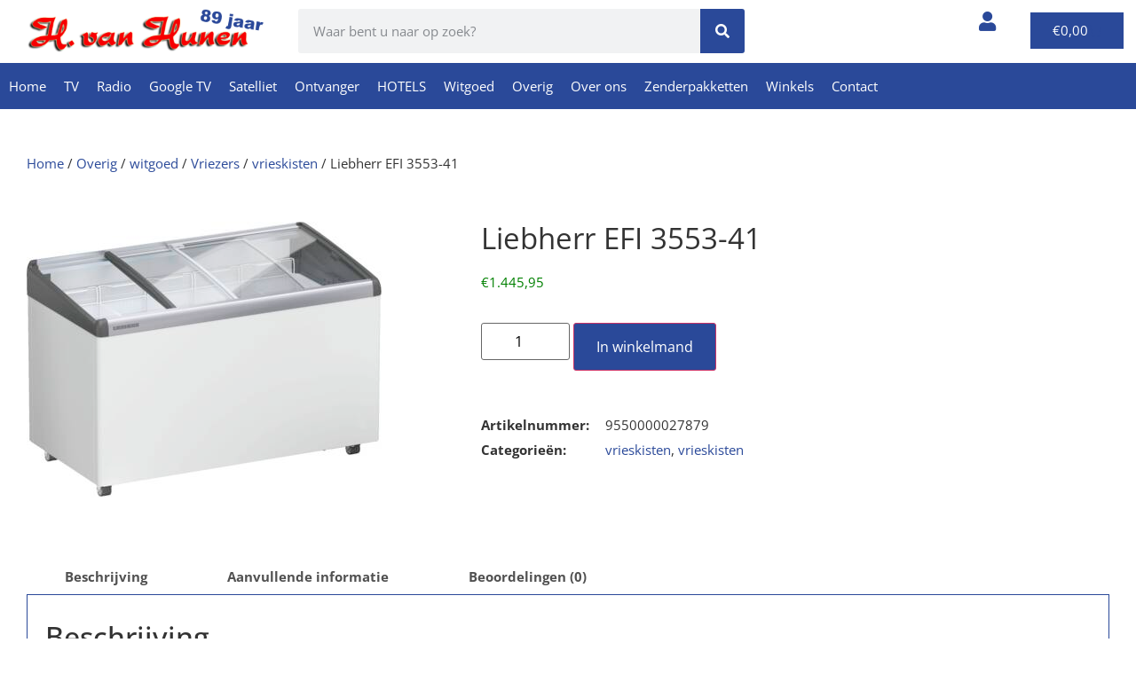

--- FILE ---
content_type: text/html; charset=UTF-8
request_url: https://www.vanhunen.nl/product/liebherr-efi-3553-41/
body_size: 31154
content:
<!doctype html>
<html lang="nl-NL">
<head><meta charset="UTF-8"><script>if(navigator.userAgent.match(/MSIE|Internet Explorer/i)||navigator.userAgent.match(/Trident\/7\..*?rv:11/i)){var href=document.location.href;if(!href.match(/[?&]nowprocket/)){if(href.indexOf("?")==-1){if(href.indexOf("#")==-1){document.location.href=href+"?nowprocket=1"}else{document.location.href=href.replace("#","?nowprocket=1#")}}else{if(href.indexOf("#")==-1){document.location.href=href+"&nowprocket=1"}else{document.location.href=href.replace("#","&nowprocket=1#")}}}}</script><script>(()=>{class RocketLazyLoadScripts{constructor(){this.v="2.0.4",this.userEvents=["keydown","keyup","mousedown","mouseup","mousemove","mouseover","mouseout","touchmove","touchstart","touchend","touchcancel","wheel","click","dblclick","input"],this.attributeEvents=["onblur","onclick","oncontextmenu","ondblclick","onfocus","onmousedown","onmouseenter","onmouseleave","onmousemove","onmouseout","onmouseover","onmouseup","onmousewheel","onscroll","onsubmit"]}async t(){this.i(),this.o(),/iP(ad|hone)/.test(navigator.userAgent)&&this.h(),this.u(),this.l(this),this.m(),this.k(this),this.p(this),this._(),await Promise.all([this.R(),this.L()]),this.lastBreath=Date.now(),this.S(this),this.P(),this.D(),this.O(),this.M(),await this.C(this.delayedScripts.normal),await this.C(this.delayedScripts.defer),await this.C(this.delayedScripts.async),await this.T(),await this.F(),await this.j(),await this.A(),window.dispatchEvent(new Event("rocket-allScriptsLoaded")),this.everythingLoaded=!0,this.lastTouchEnd&&await new Promise(t=>setTimeout(t,500-Date.now()+this.lastTouchEnd)),this.I(),this.H(),this.U(),this.W()}i(){this.CSPIssue=sessionStorage.getItem("rocketCSPIssue"),document.addEventListener("securitypolicyviolation",t=>{this.CSPIssue||"script-src-elem"!==t.violatedDirective||"data"!==t.blockedURI||(this.CSPIssue=!0,sessionStorage.setItem("rocketCSPIssue",!0))},{isRocket:!0})}o(){window.addEventListener("pageshow",t=>{this.persisted=t.persisted,this.realWindowLoadedFired=!0},{isRocket:!0}),window.addEventListener("pagehide",()=>{this.onFirstUserAction=null},{isRocket:!0})}h(){let t;function e(e){t=e}window.addEventListener("touchstart",e,{isRocket:!0}),window.addEventListener("touchend",function i(o){o.changedTouches[0]&&t.changedTouches[0]&&Math.abs(o.changedTouches[0].pageX-t.changedTouches[0].pageX)<10&&Math.abs(o.changedTouches[0].pageY-t.changedTouches[0].pageY)<10&&o.timeStamp-t.timeStamp<200&&(window.removeEventListener("touchstart",e,{isRocket:!0}),window.removeEventListener("touchend",i,{isRocket:!0}),"INPUT"===o.target.tagName&&"text"===o.target.type||(o.target.dispatchEvent(new TouchEvent("touchend",{target:o.target,bubbles:!0})),o.target.dispatchEvent(new MouseEvent("mouseover",{target:o.target,bubbles:!0})),o.target.dispatchEvent(new PointerEvent("click",{target:o.target,bubbles:!0,cancelable:!0,detail:1,clientX:o.changedTouches[0].clientX,clientY:o.changedTouches[0].clientY})),event.preventDefault()))},{isRocket:!0})}q(t){this.userActionTriggered||("mousemove"!==t.type||this.firstMousemoveIgnored?"keyup"===t.type||"mouseover"===t.type||"mouseout"===t.type||(this.userActionTriggered=!0,this.onFirstUserAction&&this.onFirstUserAction()):this.firstMousemoveIgnored=!0),"click"===t.type&&t.preventDefault(),t.stopPropagation(),t.stopImmediatePropagation(),"touchstart"===this.lastEvent&&"touchend"===t.type&&(this.lastTouchEnd=Date.now()),"click"===t.type&&(this.lastTouchEnd=0),this.lastEvent=t.type,t.composedPath&&t.composedPath()[0].getRootNode()instanceof ShadowRoot&&(t.rocketTarget=t.composedPath()[0]),this.savedUserEvents.push(t)}u(){this.savedUserEvents=[],this.userEventHandler=this.q.bind(this),this.userEvents.forEach(t=>window.addEventListener(t,this.userEventHandler,{passive:!1,isRocket:!0})),document.addEventListener("visibilitychange",this.userEventHandler,{isRocket:!0})}U(){this.userEvents.forEach(t=>window.removeEventListener(t,this.userEventHandler,{passive:!1,isRocket:!0})),document.removeEventListener("visibilitychange",this.userEventHandler,{isRocket:!0}),this.savedUserEvents.forEach(t=>{(t.rocketTarget||t.target).dispatchEvent(new window[t.constructor.name](t.type,t))})}m(){const t="return false",e=Array.from(this.attributeEvents,t=>"data-rocket-"+t),i="["+this.attributeEvents.join("],[")+"]",o="[data-rocket-"+this.attributeEvents.join("],[data-rocket-")+"]",s=(e,i,o)=>{o&&o!==t&&(e.setAttribute("data-rocket-"+i,o),e["rocket"+i]=new Function("event",o),e.setAttribute(i,t))};new MutationObserver(t=>{for(const n of t)"attributes"===n.type&&(n.attributeName.startsWith("data-rocket-")||this.everythingLoaded?n.attributeName.startsWith("data-rocket-")&&this.everythingLoaded&&this.N(n.target,n.attributeName.substring(12)):s(n.target,n.attributeName,n.target.getAttribute(n.attributeName))),"childList"===n.type&&n.addedNodes.forEach(t=>{if(t.nodeType===Node.ELEMENT_NODE)if(this.everythingLoaded)for(const i of[t,...t.querySelectorAll(o)])for(const t of i.getAttributeNames())e.includes(t)&&this.N(i,t.substring(12));else for(const e of[t,...t.querySelectorAll(i)])for(const t of e.getAttributeNames())this.attributeEvents.includes(t)&&s(e,t,e.getAttribute(t))})}).observe(document,{subtree:!0,childList:!0,attributeFilter:[...this.attributeEvents,...e]})}I(){this.attributeEvents.forEach(t=>{document.querySelectorAll("[data-rocket-"+t+"]").forEach(e=>{this.N(e,t)})})}N(t,e){const i=t.getAttribute("data-rocket-"+e);i&&(t.setAttribute(e,i),t.removeAttribute("data-rocket-"+e))}k(t){Object.defineProperty(HTMLElement.prototype,"onclick",{get(){return this.rocketonclick||null},set(e){this.rocketonclick=e,this.setAttribute(t.everythingLoaded?"onclick":"data-rocket-onclick","this.rocketonclick(event)")}})}S(t){function e(e,i){let o=e[i];e[i]=null,Object.defineProperty(e,i,{get:()=>o,set(s){t.everythingLoaded?o=s:e["rocket"+i]=o=s}})}e(document,"onreadystatechange"),e(window,"onload"),e(window,"onpageshow");try{Object.defineProperty(document,"readyState",{get:()=>t.rocketReadyState,set(e){t.rocketReadyState=e},configurable:!0}),document.readyState="loading"}catch(t){console.log("WPRocket DJE readyState conflict, bypassing")}}l(t){this.originalAddEventListener=EventTarget.prototype.addEventListener,this.originalRemoveEventListener=EventTarget.prototype.removeEventListener,this.savedEventListeners=[],EventTarget.prototype.addEventListener=function(e,i,o){o&&o.isRocket||!t.B(e,this)&&!t.userEvents.includes(e)||t.B(e,this)&&!t.userActionTriggered||e.startsWith("rocket-")||t.everythingLoaded?t.originalAddEventListener.call(this,e,i,o):(t.savedEventListeners.push({target:this,remove:!1,type:e,func:i,options:o}),"mouseenter"!==e&&"mouseleave"!==e||t.originalAddEventListener.call(this,e,t.savedUserEvents.push,o))},EventTarget.prototype.removeEventListener=function(e,i,o){o&&o.isRocket||!t.B(e,this)&&!t.userEvents.includes(e)||t.B(e,this)&&!t.userActionTriggered||e.startsWith("rocket-")||t.everythingLoaded?t.originalRemoveEventListener.call(this,e,i,o):t.savedEventListeners.push({target:this,remove:!0,type:e,func:i,options:o})}}J(t,e){this.savedEventListeners=this.savedEventListeners.filter(i=>{let o=i.type,s=i.target||window;return e!==o||t!==s||(this.B(o,s)&&(i.type="rocket-"+o),this.$(i),!1)})}H(){EventTarget.prototype.addEventListener=this.originalAddEventListener,EventTarget.prototype.removeEventListener=this.originalRemoveEventListener,this.savedEventListeners.forEach(t=>this.$(t))}$(t){t.remove?this.originalRemoveEventListener.call(t.target,t.type,t.func,t.options):this.originalAddEventListener.call(t.target,t.type,t.func,t.options)}p(t){let e;function i(e){return t.everythingLoaded?e:e.split(" ").map(t=>"load"===t||t.startsWith("load.")?"rocket-jquery-load":t).join(" ")}function o(o){function s(e){const s=o.fn[e];o.fn[e]=o.fn.init.prototype[e]=function(){return this[0]===window&&t.userActionTriggered&&("string"==typeof arguments[0]||arguments[0]instanceof String?arguments[0]=i(arguments[0]):"object"==typeof arguments[0]&&Object.keys(arguments[0]).forEach(t=>{const e=arguments[0][t];delete arguments[0][t],arguments[0][i(t)]=e})),s.apply(this,arguments),this}}if(o&&o.fn&&!t.allJQueries.includes(o)){const e={DOMContentLoaded:[],"rocket-DOMContentLoaded":[]};for(const t in e)document.addEventListener(t,()=>{e[t].forEach(t=>t())},{isRocket:!0});o.fn.ready=o.fn.init.prototype.ready=function(i){function s(){parseInt(o.fn.jquery)>2?setTimeout(()=>i.bind(document)(o)):i.bind(document)(o)}return"function"==typeof i&&(t.realDomReadyFired?!t.userActionTriggered||t.fauxDomReadyFired?s():e["rocket-DOMContentLoaded"].push(s):e.DOMContentLoaded.push(s)),o([])},s("on"),s("one"),s("off"),t.allJQueries.push(o)}e=o}t.allJQueries=[],o(window.jQuery),Object.defineProperty(window,"jQuery",{get:()=>e,set(t){o(t)}})}P(){const t=new Map;document.write=document.writeln=function(e){const i=document.currentScript,o=document.createRange(),s=i.parentElement;let n=t.get(i);void 0===n&&(n=i.nextSibling,t.set(i,n));const c=document.createDocumentFragment();o.setStart(c,0),c.appendChild(o.createContextualFragment(e)),s.insertBefore(c,n)}}async R(){return new Promise(t=>{this.userActionTriggered?t():this.onFirstUserAction=t})}async L(){return new Promise(t=>{document.addEventListener("DOMContentLoaded",()=>{this.realDomReadyFired=!0,t()},{isRocket:!0})})}async j(){return this.realWindowLoadedFired?Promise.resolve():new Promise(t=>{window.addEventListener("load",t,{isRocket:!0})})}M(){this.pendingScripts=[];this.scriptsMutationObserver=new MutationObserver(t=>{for(const e of t)e.addedNodes.forEach(t=>{"SCRIPT"!==t.tagName||t.noModule||t.isWPRocket||this.pendingScripts.push({script:t,promise:new Promise(e=>{const i=()=>{const i=this.pendingScripts.findIndex(e=>e.script===t);i>=0&&this.pendingScripts.splice(i,1),e()};t.addEventListener("load",i,{isRocket:!0}),t.addEventListener("error",i,{isRocket:!0}),setTimeout(i,1e3)})})})}),this.scriptsMutationObserver.observe(document,{childList:!0,subtree:!0})}async F(){await this.X(),this.pendingScripts.length?(await this.pendingScripts[0].promise,await this.F()):this.scriptsMutationObserver.disconnect()}D(){this.delayedScripts={normal:[],async:[],defer:[]},document.querySelectorAll("script[type$=rocketlazyloadscript]").forEach(t=>{t.hasAttribute("data-rocket-src")?t.hasAttribute("async")&&!1!==t.async?this.delayedScripts.async.push(t):t.hasAttribute("defer")&&!1!==t.defer||"module"===t.getAttribute("data-rocket-type")?this.delayedScripts.defer.push(t):this.delayedScripts.normal.push(t):this.delayedScripts.normal.push(t)})}async _(){await this.L();let t=[];document.querySelectorAll("script[type$=rocketlazyloadscript][data-rocket-src]").forEach(e=>{let i=e.getAttribute("data-rocket-src");if(i&&!i.startsWith("data:")){i.startsWith("//")&&(i=location.protocol+i);try{const o=new URL(i).origin;o!==location.origin&&t.push({src:o,crossOrigin:e.crossOrigin||"module"===e.getAttribute("data-rocket-type")})}catch(t){}}}),t=[...new Map(t.map(t=>[JSON.stringify(t),t])).values()],this.Y(t,"preconnect")}async G(t){if(await this.K(),!0!==t.noModule||!("noModule"in HTMLScriptElement.prototype))return new Promise(e=>{let i;function o(){(i||t).setAttribute("data-rocket-status","executed"),e()}try{if(navigator.userAgent.includes("Firefox/")||""===navigator.vendor||this.CSPIssue)i=document.createElement("script"),[...t.attributes].forEach(t=>{let e=t.nodeName;"type"!==e&&("data-rocket-type"===e&&(e="type"),"data-rocket-src"===e&&(e="src"),i.setAttribute(e,t.nodeValue))}),t.text&&(i.text=t.text),t.nonce&&(i.nonce=t.nonce),i.hasAttribute("src")?(i.addEventListener("load",o,{isRocket:!0}),i.addEventListener("error",()=>{i.setAttribute("data-rocket-status","failed-network"),e()},{isRocket:!0}),setTimeout(()=>{i.isConnected||e()},1)):(i.text=t.text,o()),i.isWPRocket=!0,t.parentNode.replaceChild(i,t);else{const i=t.getAttribute("data-rocket-type"),s=t.getAttribute("data-rocket-src");i?(t.type=i,t.removeAttribute("data-rocket-type")):t.removeAttribute("type"),t.addEventListener("load",o,{isRocket:!0}),t.addEventListener("error",i=>{this.CSPIssue&&i.target.src.startsWith("data:")?(console.log("WPRocket: CSP fallback activated"),t.removeAttribute("src"),this.G(t).then(e)):(t.setAttribute("data-rocket-status","failed-network"),e())},{isRocket:!0}),s?(t.fetchPriority="high",t.removeAttribute("data-rocket-src"),t.src=s):t.src="data:text/javascript;base64,"+window.btoa(unescape(encodeURIComponent(t.text)))}}catch(i){t.setAttribute("data-rocket-status","failed-transform"),e()}});t.setAttribute("data-rocket-status","skipped")}async C(t){const e=t.shift();return e?(e.isConnected&&await this.G(e),this.C(t)):Promise.resolve()}O(){this.Y([...this.delayedScripts.normal,...this.delayedScripts.defer,...this.delayedScripts.async],"preload")}Y(t,e){this.trash=this.trash||[];let i=!0;var o=document.createDocumentFragment();t.forEach(t=>{const s=t.getAttribute&&t.getAttribute("data-rocket-src")||t.src;if(s&&!s.startsWith("data:")){const n=document.createElement("link");n.href=s,n.rel=e,"preconnect"!==e&&(n.as="script",n.fetchPriority=i?"high":"low"),t.getAttribute&&"module"===t.getAttribute("data-rocket-type")&&(n.crossOrigin=!0),t.crossOrigin&&(n.crossOrigin=t.crossOrigin),t.integrity&&(n.integrity=t.integrity),t.nonce&&(n.nonce=t.nonce),o.appendChild(n),this.trash.push(n),i=!1}}),document.head.appendChild(o)}W(){this.trash.forEach(t=>t.remove())}async T(){try{document.readyState="interactive"}catch(t){}this.fauxDomReadyFired=!0;try{await this.K(),this.J(document,"readystatechange"),document.dispatchEvent(new Event("rocket-readystatechange")),await this.K(),document.rocketonreadystatechange&&document.rocketonreadystatechange(),await this.K(),this.J(document,"DOMContentLoaded"),document.dispatchEvent(new Event("rocket-DOMContentLoaded")),await this.K(),this.J(window,"DOMContentLoaded"),window.dispatchEvent(new Event("rocket-DOMContentLoaded"))}catch(t){console.error(t)}}async A(){try{document.readyState="complete"}catch(t){}try{await this.K(),this.J(document,"readystatechange"),document.dispatchEvent(new Event("rocket-readystatechange")),await this.K(),document.rocketonreadystatechange&&document.rocketonreadystatechange(),await this.K(),this.J(window,"load"),window.dispatchEvent(new Event("rocket-load")),await this.K(),window.rocketonload&&window.rocketonload(),await this.K(),this.allJQueries.forEach(t=>t(window).trigger("rocket-jquery-load")),await this.K(),this.J(window,"pageshow");const t=new Event("rocket-pageshow");t.persisted=this.persisted,window.dispatchEvent(t),await this.K(),window.rocketonpageshow&&window.rocketonpageshow({persisted:this.persisted})}catch(t){console.error(t)}}async K(){Date.now()-this.lastBreath>45&&(await this.X(),this.lastBreath=Date.now())}async X(){return document.hidden?new Promise(t=>setTimeout(t)):new Promise(t=>requestAnimationFrame(t))}B(t,e){return e===document&&"readystatechange"===t||(e===document&&"DOMContentLoaded"===t||(e===window&&"DOMContentLoaded"===t||(e===window&&"load"===t||e===window&&"pageshow"===t)))}static run(){(new RocketLazyLoadScripts).t()}}RocketLazyLoadScripts.run()})();</script>
	
	<meta name="viewport" content="width=device-width, initial-scale=1">
	<link rel="profile" href="https://gmpg.org/xfn/11">
	<meta name='robots' content='index, follow, max-image-preview:large, max-snippet:-1, max-video-preview:-1' />

	<!-- This site is optimized with the Yoast SEO plugin v26.6 - https://yoast.com/wordpress/plugins/seo/ -->
	<title>Liebherr EFI 3553-41 - Van Hunen in Arnhem &amp; Putten</title>
	<link rel="canonical" href="https://www.vanhunen.nl/product/liebherr-efi-3553-41/" />
	<meta property="og:locale" content="nl_NL" />
	<meta property="og:type" content="article" />
	<meta property="og:title" content="Liebherr EFI 3553-41 - Van Hunen in Arnhem &amp; Putten" />
	<meta property="og:description" content="Vrieskist, Industrieel gebruik, 249 l Inhoud, 5 vriesmanden, Op wielen verrijdbaar, Glasschuifdeksel, Energieklasse D, netto breedte: 125,5 cm, netto hoogte: 82,5 cm, netto diepte: 68 cm" />
	<meta property="og:url" content="https://www.vanhunen.nl/product/liebherr-efi-3553-41/" />
	<meta property="og:site_name" content="Van Hunen in Arnhem &amp; Putten" />
	<meta property="article:publisher" content="https://www.facebook.com/henk.vanhunen" />
	<meta property="article:modified_time" content="2026-01-05T01:52:28+00:00" />
	<meta name="twitter:card" content="summary_large_image" />
	<script type="application/ld+json" class="yoast-schema-graph">{"@context":"https://schema.org","@graph":[{"@type":"WebPage","@id":"https://www.vanhunen.nl/product/liebherr-efi-3553-41/","url":"https://www.vanhunen.nl/product/liebherr-efi-3553-41/","name":"Liebherr EFI 3553-41 - Van Hunen in Arnhem &amp; Putten","isPartOf":{"@id":"https://www.vanhunen.nl/#website"},"primaryImageOfPage":{"@id":"https://www.vanhunen.nl/product/liebherr-efi-3553-41/#primaryimage"},"image":{"@id":"https://www.vanhunen.nl/product/liebherr-efi-3553-41/#primaryimage"},"thumbnailUrl":"https://www.vanhunen.nl/wp-content/uploads/2024/08/1287355_20200206_083200-1.jpg","datePublished":"2024-08-04T16:42:22+00:00","dateModified":"2026-01-05T01:52:28+00:00","breadcrumb":{"@id":"https://www.vanhunen.nl/product/liebherr-efi-3553-41/#breadcrumb"},"inLanguage":"nl-NL","potentialAction":[{"@type":"ReadAction","target":["https://www.vanhunen.nl/product/liebherr-efi-3553-41/"]}]},{"@type":"ImageObject","inLanguage":"nl-NL","@id":"https://www.vanhunen.nl/product/liebherr-efi-3553-41/#primaryimage","url":"https://www.vanhunen.nl/wp-content/uploads/2024/08/1287355_20200206_083200-1.jpg","contentUrl":"https://www.vanhunen.nl/wp-content/uploads/2024/08/1287355_20200206_083200-1.jpg","width":400,"height":311},{"@type":"BreadcrumbList","@id":"https://www.vanhunen.nl/product/liebherr-efi-3553-41/#breadcrumb","itemListElement":[{"@type":"ListItem","position":1,"name":"Home","item":"https://www.vanhunen.nl/"},{"@type":"ListItem","position":2,"name":"Winkel","item":"https://www.vanhunen.nl/winkel/"},{"@type":"ListItem","position":3,"name":"Liebherr EFI 3553-41"}]},{"@type":"WebSite","@id":"https://www.vanhunen.nl/#website","url":"https://www.vanhunen.nl/","name":"Van Hunen","description":"Uw radio, tv en satelliet speciaal zaak, al meer dan 85 jaar","publisher":{"@id":"https://www.vanhunen.nl/#organization"},"potentialAction":[{"@type":"SearchAction","target":{"@type":"EntryPoint","urlTemplate":"https://www.vanhunen.nl/?s={search_term_string}"},"query-input":{"@type":"PropertyValueSpecification","valueRequired":true,"valueName":"search_term_string"}}],"inLanguage":"nl-NL"},{"@type":"Organization","@id":"https://www.vanhunen.nl/#organization","name":"Van Hunen","url":"https://www.vanhunen.nl/","logo":{"@type":"ImageObject","inLanguage":"nl-NL","@id":"https://www.vanhunen.nl/#/schema/logo/image/","url":"https://www.vanhunen.nl/wp-content/uploads/2021/01/logo85jaar.png","contentUrl":"https://www.vanhunen.nl/wp-content/uploads/2021/01/logo85jaar.png","width":752,"height":144,"caption":"Van Hunen"},"image":{"@id":"https://www.vanhunen.nl/#/schema/logo/image/"},"sameAs":["https://www.facebook.com/henk.vanhunen"]}]}</script>
	<!-- / Yoast SEO plugin. -->



<link rel="alternate" type="application/rss+xml" title="Van Hunen in Arnhem &amp; Putten &raquo; feed" href="https://www.vanhunen.nl/feed/" />
<link rel="alternate" type="application/rss+xml" title="Van Hunen in Arnhem &amp; Putten &raquo; reacties feed" href="https://www.vanhunen.nl/comments/feed/" />
<link rel="alternate" type="application/rss+xml" title="Van Hunen in Arnhem &amp; Putten &raquo; Liebherr EFI 3553-41 reacties feed" href="https://www.vanhunen.nl/product/liebherr-efi-3553-41/feed/" />
<link rel="alternate" title="oEmbed (JSON)" type="application/json+oembed" href="https://www.vanhunen.nl/wp-json/oembed/1.0/embed?url=https%3A%2F%2Fwww.vanhunen.nl%2Fproduct%2Fliebherr-efi-3553-41%2F" />
<link rel="alternate" title="oEmbed (XML)" type="text/xml+oembed" href="https://www.vanhunen.nl/wp-json/oembed/1.0/embed?url=https%3A%2F%2Fwww.vanhunen.nl%2Fproduct%2Fliebherr-efi-3553-41%2F&#038;format=xml" />
<style id='wp-img-auto-sizes-contain-inline-css'>
img:is([sizes=auto i],[sizes^="auto," i]){contain-intrinsic-size:3000px 1500px}
/*# sourceURL=wp-img-auto-sizes-contain-inline-css */
</style>
<style id='wp-emoji-styles-inline-css'>

	img.wp-smiley, img.emoji {
		display: inline !important;
		border: none !important;
		box-shadow: none !important;
		height: 1em !important;
		width: 1em !important;
		margin: 0 0.07em !important;
		vertical-align: -0.1em !important;
		background: none !important;
		padding: 0 !important;
	}
/*# sourceURL=wp-emoji-styles-inline-css */
</style>
<link rel='stylesheet' id='wp-block-library-css' href='https://www.vanhunen.nl/wp-includes/css/dist/block-library/style.min.css?ver=6.9' media='all' />
<style id='global-styles-inline-css'>
:root{--wp--preset--aspect-ratio--square: 1;--wp--preset--aspect-ratio--4-3: 4/3;--wp--preset--aspect-ratio--3-4: 3/4;--wp--preset--aspect-ratio--3-2: 3/2;--wp--preset--aspect-ratio--2-3: 2/3;--wp--preset--aspect-ratio--16-9: 16/9;--wp--preset--aspect-ratio--9-16: 9/16;--wp--preset--color--black: #000000;--wp--preset--color--cyan-bluish-gray: #abb8c3;--wp--preset--color--white: #ffffff;--wp--preset--color--pale-pink: #f78da7;--wp--preset--color--vivid-red: #cf2e2e;--wp--preset--color--luminous-vivid-orange: #ff6900;--wp--preset--color--luminous-vivid-amber: #fcb900;--wp--preset--color--light-green-cyan: #7bdcb5;--wp--preset--color--vivid-green-cyan: #00d084;--wp--preset--color--pale-cyan-blue: #8ed1fc;--wp--preset--color--vivid-cyan-blue: #0693e3;--wp--preset--color--vivid-purple: #9b51e0;--wp--preset--gradient--vivid-cyan-blue-to-vivid-purple: linear-gradient(135deg,rgb(6,147,227) 0%,rgb(155,81,224) 100%);--wp--preset--gradient--light-green-cyan-to-vivid-green-cyan: linear-gradient(135deg,rgb(122,220,180) 0%,rgb(0,208,130) 100%);--wp--preset--gradient--luminous-vivid-amber-to-luminous-vivid-orange: linear-gradient(135deg,rgb(252,185,0) 0%,rgb(255,105,0) 100%);--wp--preset--gradient--luminous-vivid-orange-to-vivid-red: linear-gradient(135deg,rgb(255,105,0) 0%,rgb(207,46,46) 100%);--wp--preset--gradient--very-light-gray-to-cyan-bluish-gray: linear-gradient(135deg,rgb(238,238,238) 0%,rgb(169,184,195) 100%);--wp--preset--gradient--cool-to-warm-spectrum: linear-gradient(135deg,rgb(74,234,220) 0%,rgb(151,120,209) 20%,rgb(207,42,186) 40%,rgb(238,44,130) 60%,rgb(251,105,98) 80%,rgb(254,248,76) 100%);--wp--preset--gradient--blush-light-purple: linear-gradient(135deg,rgb(255,206,236) 0%,rgb(152,150,240) 100%);--wp--preset--gradient--blush-bordeaux: linear-gradient(135deg,rgb(254,205,165) 0%,rgb(254,45,45) 50%,rgb(107,0,62) 100%);--wp--preset--gradient--luminous-dusk: linear-gradient(135deg,rgb(255,203,112) 0%,rgb(199,81,192) 50%,rgb(65,88,208) 100%);--wp--preset--gradient--pale-ocean: linear-gradient(135deg,rgb(255,245,203) 0%,rgb(182,227,212) 50%,rgb(51,167,181) 100%);--wp--preset--gradient--electric-grass: linear-gradient(135deg,rgb(202,248,128) 0%,rgb(113,206,126) 100%);--wp--preset--gradient--midnight: linear-gradient(135deg,rgb(2,3,129) 0%,rgb(40,116,252) 100%);--wp--preset--font-size--small: 13px;--wp--preset--font-size--medium: 20px;--wp--preset--font-size--large: 36px;--wp--preset--font-size--x-large: 42px;--wp--preset--spacing--20: 0.44rem;--wp--preset--spacing--30: 0.67rem;--wp--preset--spacing--40: 1rem;--wp--preset--spacing--50: 1.5rem;--wp--preset--spacing--60: 2.25rem;--wp--preset--spacing--70: 3.38rem;--wp--preset--spacing--80: 5.06rem;--wp--preset--shadow--natural: 6px 6px 9px rgba(0, 0, 0, 0.2);--wp--preset--shadow--deep: 12px 12px 50px rgba(0, 0, 0, 0.4);--wp--preset--shadow--sharp: 6px 6px 0px rgba(0, 0, 0, 0.2);--wp--preset--shadow--outlined: 6px 6px 0px -3px rgb(255, 255, 255), 6px 6px rgb(0, 0, 0);--wp--preset--shadow--crisp: 6px 6px 0px rgb(0, 0, 0);}:root { --wp--style--global--content-size: 800px;--wp--style--global--wide-size: 1200px; }:where(body) { margin: 0; }.wp-site-blocks > .alignleft { float: left; margin-right: 2em; }.wp-site-blocks > .alignright { float: right; margin-left: 2em; }.wp-site-blocks > .aligncenter { justify-content: center; margin-left: auto; margin-right: auto; }:where(.wp-site-blocks) > * { margin-block-start: 24px; margin-block-end: 0; }:where(.wp-site-blocks) > :first-child { margin-block-start: 0; }:where(.wp-site-blocks) > :last-child { margin-block-end: 0; }:root { --wp--style--block-gap: 24px; }:root :where(.is-layout-flow) > :first-child{margin-block-start: 0;}:root :where(.is-layout-flow) > :last-child{margin-block-end: 0;}:root :where(.is-layout-flow) > *{margin-block-start: 24px;margin-block-end: 0;}:root :where(.is-layout-constrained) > :first-child{margin-block-start: 0;}:root :where(.is-layout-constrained) > :last-child{margin-block-end: 0;}:root :where(.is-layout-constrained) > *{margin-block-start: 24px;margin-block-end: 0;}:root :where(.is-layout-flex){gap: 24px;}:root :where(.is-layout-grid){gap: 24px;}.is-layout-flow > .alignleft{float: left;margin-inline-start: 0;margin-inline-end: 2em;}.is-layout-flow > .alignright{float: right;margin-inline-start: 2em;margin-inline-end: 0;}.is-layout-flow > .aligncenter{margin-left: auto !important;margin-right: auto !important;}.is-layout-constrained > .alignleft{float: left;margin-inline-start: 0;margin-inline-end: 2em;}.is-layout-constrained > .alignright{float: right;margin-inline-start: 2em;margin-inline-end: 0;}.is-layout-constrained > .aligncenter{margin-left: auto !important;margin-right: auto !important;}.is-layout-constrained > :where(:not(.alignleft):not(.alignright):not(.alignfull)){max-width: var(--wp--style--global--content-size);margin-left: auto !important;margin-right: auto !important;}.is-layout-constrained > .alignwide{max-width: var(--wp--style--global--wide-size);}body .is-layout-flex{display: flex;}.is-layout-flex{flex-wrap: wrap;align-items: center;}.is-layout-flex > :is(*, div){margin: 0;}body .is-layout-grid{display: grid;}.is-layout-grid > :is(*, div){margin: 0;}body{padding-top: 0px;padding-right: 0px;padding-bottom: 0px;padding-left: 0px;}a:where(:not(.wp-element-button)){text-decoration: underline;}:root :where(.wp-element-button, .wp-block-button__link){background-color: #32373c;border-width: 0;color: #fff;font-family: inherit;font-size: inherit;font-style: inherit;font-weight: inherit;letter-spacing: inherit;line-height: inherit;padding-top: calc(0.667em + 2px);padding-right: calc(1.333em + 2px);padding-bottom: calc(0.667em + 2px);padding-left: calc(1.333em + 2px);text-decoration: none;text-transform: inherit;}.has-black-color{color: var(--wp--preset--color--black) !important;}.has-cyan-bluish-gray-color{color: var(--wp--preset--color--cyan-bluish-gray) !important;}.has-white-color{color: var(--wp--preset--color--white) !important;}.has-pale-pink-color{color: var(--wp--preset--color--pale-pink) !important;}.has-vivid-red-color{color: var(--wp--preset--color--vivid-red) !important;}.has-luminous-vivid-orange-color{color: var(--wp--preset--color--luminous-vivid-orange) !important;}.has-luminous-vivid-amber-color{color: var(--wp--preset--color--luminous-vivid-amber) !important;}.has-light-green-cyan-color{color: var(--wp--preset--color--light-green-cyan) !important;}.has-vivid-green-cyan-color{color: var(--wp--preset--color--vivid-green-cyan) !important;}.has-pale-cyan-blue-color{color: var(--wp--preset--color--pale-cyan-blue) !important;}.has-vivid-cyan-blue-color{color: var(--wp--preset--color--vivid-cyan-blue) !important;}.has-vivid-purple-color{color: var(--wp--preset--color--vivid-purple) !important;}.has-black-background-color{background-color: var(--wp--preset--color--black) !important;}.has-cyan-bluish-gray-background-color{background-color: var(--wp--preset--color--cyan-bluish-gray) !important;}.has-white-background-color{background-color: var(--wp--preset--color--white) !important;}.has-pale-pink-background-color{background-color: var(--wp--preset--color--pale-pink) !important;}.has-vivid-red-background-color{background-color: var(--wp--preset--color--vivid-red) !important;}.has-luminous-vivid-orange-background-color{background-color: var(--wp--preset--color--luminous-vivid-orange) !important;}.has-luminous-vivid-amber-background-color{background-color: var(--wp--preset--color--luminous-vivid-amber) !important;}.has-light-green-cyan-background-color{background-color: var(--wp--preset--color--light-green-cyan) !important;}.has-vivid-green-cyan-background-color{background-color: var(--wp--preset--color--vivid-green-cyan) !important;}.has-pale-cyan-blue-background-color{background-color: var(--wp--preset--color--pale-cyan-blue) !important;}.has-vivid-cyan-blue-background-color{background-color: var(--wp--preset--color--vivid-cyan-blue) !important;}.has-vivid-purple-background-color{background-color: var(--wp--preset--color--vivid-purple) !important;}.has-black-border-color{border-color: var(--wp--preset--color--black) !important;}.has-cyan-bluish-gray-border-color{border-color: var(--wp--preset--color--cyan-bluish-gray) !important;}.has-white-border-color{border-color: var(--wp--preset--color--white) !important;}.has-pale-pink-border-color{border-color: var(--wp--preset--color--pale-pink) !important;}.has-vivid-red-border-color{border-color: var(--wp--preset--color--vivid-red) !important;}.has-luminous-vivid-orange-border-color{border-color: var(--wp--preset--color--luminous-vivid-orange) !important;}.has-luminous-vivid-amber-border-color{border-color: var(--wp--preset--color--luminous-vivid-amber) !important;}.has-light-green-cyan-border-color{border-color: var(--wp--preset--color--light-green-cyan) !important;}.has-vivid-green-cyan-border-color{border-color: var(--wp--preset--color--vivid-green-cyan) !important;}.has-pale-cyan-blue-border-color{border-color: var(--wp--preset--color--pale-cyan-blue) !important;}.has-vivid-cyan-blue-border-color{border-color: var(--wp--preset--color--vivid-cyan-blue) !important;}.has-vivid-purple-border-color{border-color: var(--wp--preset--color--vivid-purple) !important;}.has-vivid-cyan-blue-to-vivid-purple-gradient-background{background: var(--wp--preset--gradient--vivid-cyan-blue-to-vivid-purple) !important;}.has-light-green-cyan-to-vivid-green-cyan-gradient-background{background: var(--wp--preset--gradient--light-green-cyan-to-vivid-green-cyan) !important;}.has-luminous-vivid-amber-to-luminous-vivid-orange-gradient-background{background: var(--wp--preset--gradient--luminous-vivid-amber-to-luminous-vivid-orange) !important;}.has-luminous-vivid-orange-to-vivid-red-gradient-background{background: var(--wp--preset--gradient--luminous-vivid-orange-to-vivid-red) !important;}.has-very-light-gray-to-cyan-bluish-gray-gradient-background{background: var(--wp--preset--gradient--very-light-gray-to-cyan-bluish-gray) !important;}.has-cool-to-warm-spectrum-gradient-background{background: var(--wp--preset--gradient--cool-to-warm-spectrum) !important;}.has-blush-light-purple-gradient-background{background: var(--wp--preset--gradient--blush-light-purple) !important;}.has-blush-bordeaux-gradient-background{background: var(--wp--preset--gradient--blush-bordeaux) !important;}.has-luminous-dusk-gradient-background{background: var(--wp--preset--gradient--luminous-dusk) !important;}.has-pale-ocean-gradient-background{background: var(--wp--preset--gradient--pale-ocean) !important;}.has-electric-grass-gradient-background{background: var(--wp--preset--gradient--electric-grass) !important;}.has-midnight-gradient-background{background: var(--wp--preset--gradient--midnight) !important;}.has-small-font-size{font-size: var(--wp--preset--font-size--small) !important;}.has-medium-font-size{font-size: var(--wp--preset--font-size--medium) !important;}.has-large-font-size{font-size: var(--wp--preset--font-size--large) !important;}.has-x-large-font-size{font-size: var(--wp--preset--font-size--x-large) !important;}
:root :where(.wp-block-pullquote){font-size: 1.5em;line-height: 1.6;}
/*# sourceURL=global-styles-inline-css */
</style>
<link data-minify="1" rel='stylesheet' id='cookie-law-info-css' href='https://www.vanhunen.nl/wp-content/cache/min/1/wp-content/plugins/cookie-law-info/legacy/public/css/cookie-law-info-public.css?ver=1767982492' media='all' />
<link data-minify="1" rel='stylesheet' id='cookie-law-info-gdpr-css' href='https://www.vanhunen.nl/wp-content/cache/min/1/wp-content/plugins/cookie-law-info/legacy/public/css/cookie-law-info-gdpr.css?ver=1767982492' media='all' />
<link rel='stylesheet' id='photoswipe-css' href='https://www.vanhunen.nl/wp-content/plugins/woocommerce/assets/css/photoswipe/photoswipe.min.css?ver=10.4.3' media='all' />
<link rel='stylesheet' id='photoswipe-default-skin-css' href='https://www.vanhunen.nl/wp-content/plugins/woocommerce/assets/css/photoswipe/default-skin/default-skin.min.css?ver=10.4.3' media='all' />
<link data-minify="1" rel='stylesheet' id='woocommerce-layout-css' href='https://www.vanhunen.nl/wp-content/cache/min/1/wp-content/plugins/woocommerce/assets/css/woocommerce-layout.css?ver=1767982492' media='all' />
<link data-minify="1" rel='stylesheet' id='woocommerce-smallscreen-css' href='https://www.vanhunen.nl/wp-content/cache/min/1/wp-content/plugins/woocommerce/assets/css/woocommerce-smallscreen.css?ver=1767982492' media='only screen and (max-width: 768px)' />
<link data-minify="1" rel='stylesheet' id='woocommerce-general-css' href='https://www.vanhunen.nl/wp-content/cache/min/1/wp-content/plugins/woocommerce/assets/css/woocommerce.css?ver=1767982492' media='all' />
<style id='woocommerce-inline-inline-css'>
.woocommerce form .form-row .required { visibility: visible; }
/*# sourceURL=woocommerce-inline-inline-css */
</style>
<link data-minify="1" rel='stylesheet' id='hello-elementor-css' href='https://www.vanhunen.nl/wp-content/cache/min/1/wp-content/themes/hello-elementor/assets/css/reset.css?ver=1767982492' media='all' />
<link data-minify="1" rel='stylesheet' id='hello-elementor-theme-style-css' href='https://www.vanhunen.nl/wp-content/cache/min/1/wp-content/themes/hello-elementor/assets/css/theme.css?ver=1767982492' media='all' />
<link data-minify="1" rel='stylesheet' id='hello-elementor-header-footer-css' href='https://www.vanhunen.nl/wp-content/cache/min/1/wp-content/themes/hello-elementor/assets/css/header-footer.css?ver=1767982492' media='all' />
<link rel='stylesheet' id='elementor-frontend-css' href='https://www.vanhunen.nl/wp-content/plugins/elementor/assets/css/frontend.min.css?ver=3.34.1' media='all' />
<link rel='stylesheet' id='widget-image-css' href='https://www.vanhunen.nl/wp-content/plugins/elementor/assets/css/widget-image.min.css?ver=3.34.1' media='all' />
<link rel='stylesheet' id='widget-search-form-css' href='https://www.vanhunen.nl/wp-content/plugins/elementor-pro/assets/css/widget-search-form.min.css?ver=3.34.0' media='all' />
<link rel='stylesheet' id='elementor-icons-shared-0-css' href='https://www.vanhunen.nl/wp-content/plugins/elementor/assets/lib/font-awesome/css/fontawesome.min.css?ver=5.15.3' media='all' />
<link data-minify="1" rel='stylesheet' id='elementor-icons-fa-solid-css' href='https://www.vanhunen.nl/wp-content/cache/min/1/wp-content/plugins/elementor/assets/lib/font-awesome/css/solid.min.css?ver=1767982492' media='all' />
<link rel='stylesheet' id='widget-woocommerce-menu-cart-css' href='https://www.vanhunen.nl/wp-content/plugins/elementor-pro/assets/css/widget-woocommerce-menu-cart.min.css?ver=3.34.0' media='all' />
<link rel='stylesheet' id='widget-nav-menu-css' href='https://www.vanhunen.nl/wp-content/plugins/elementor-pro/assets/css/widget-nav-menu.min.css?ver=3.34.0' media='all' />
<link rel='stylesheet' id='widget-heading-css' href='https://www.vanhunen.nl/wp-content/plugins/elementor/assets/css/widget-heading.min.css?ver=3.34.1' media='all' />
<link rel='stylesheet' id='widget-woocommerce-product-images-css' href='https://www.vanhunen.nl/wp-content/plugins/elementor-pro/assets/css/widget-woocommerce-product-images.min.css?ver=3.34.0' media='all' />
<link rel='stylesheet' id='widget-woocommerce-product-price-css' href='https://www.vanhunen.nl/wp-content/plugins/elementor-pro/assets/css/widget-woocommerce-product-price.min.css?ver=3.34.0' media='all' />
<link rel='stylesheet' id='widget-woocommerce-product-add-to-cart-css' href='https://www.vanhunen.nl/wp-content/plugins/elementor-pro/assets/css/widget-woocommerce-product-add-to-cart.min.css?ver=3.34.0' media='all' />
<link rel='stylesheet' id='widget-woocommerce-product-meta-css' href='https://www.vanhunen.nl/wp-content/plugins/elementor-pro/assets/css/widget-woocommerce-product-meta.min.css?ver=3.34.0' media='all' />
<link rel='stylesheet' id='widget-woocommerce-product-rating-css' href='https://www.vanhunen.nl/wp-content/plugins/elementor-pro/assets/css/widget-woocommerce-product-rating.min.css?ver=3.34.0' media='all' />
<link rel='stylesheet' id='widget-woocommerce-product-data-tabs-css' href='https://www.vanhunen.nl/wp-content/plugins/elementor-pro/assets/css/widget-woocommerce-product-data-tabs.min.css?ver=3.34.0' media='all' />
<link rel='stylesheet' id='widget-woocommerce-products-css' href='https://www.vanhunen.nl/wp-content/plugins/elementor-pro/assets/css/widget-woocommerce-products.min.css?ver=3.34.0' media='all' />
<link data-minify="1" rel='stylesheet' id='elementor-icons-css' href='https://www.vanhunen.nl/wp-content/cache/min/1/wp-content/plugins/elementor/assets/lib/eicons/css/elementor-icons.min.css?ver=1767982492' media='all' />
<link rel='stylesheet' id='elementor-post-7-css' href='https://www.vanhunen.nl/wp-content/uploads/elementor/css/post-7.css?ver=1767982491' media='all' />
<link rel='stylesheet' id='elementor-post-39-css' href='https://www.vanhunen.nl/wp-content/uploads/elementor/css/post-39.css?ver=1767982491' media='all' />
<link rel='stylesheet' id='elementor-post-39413-css' href='https://www.vanhunen.nl/wp-content/uploads/elementor/css/post-39413.css?ver=1767982492' media='all' />
<link rel='stylesheet' id='elementor-post-40479-css' href='https://www.vanhunen.nl/wp-content/uploads/elementor/css/post-40479.css?ver=1767982492' media='all' />
<link rel='stylesheet' id='mollie-applepaydirect-css' href='https://www.vanhunen.nl/wp-content/plugins/mollie-payments-for-woocommerce/public/css/mollie-applepaydirect.min.css?ver=1766598402' media='screen' />
<link rel='stylesheet' id='eael-general-css' href='https://www.vanhunen.nl/wp-content/plugins/essential-addons-for-elementor-lite/assets/front-end/css/view/general.min.css?ver=6.5.5' media='all' />
<style id='rocket-lazyload-inline-css'>
.rll-youtube-player{position:relative;padding-bottom:56.23%;height:0;overflow:hidden;max-width:100%;}.rll-youtube-player:focus-within{outline: 2px solid currentColor;outline-offset: 5px;}.rll-youtube-player iframe{position:absolute;top:0;left:0;width:100%;height:100%;z-index:100;background:0 0}.rll-youtube-player img{bottom:0;display:block;left:0;margin:auto;max-width:100%;width:100%;position:absolute;right:0;top:0;border:none;height:auto;-webkit-transition:.4s all;-moz-transition:.4s all;transition:.4s all}.rll-youtube-player img:hover{-webkit-filter:brightness(75%)}.rll-youtube-player .play{height:100%;width:100%;left:0;top:0;position:absolute;background:url(https://www.vanhunen.nl/wp-content/plugins/wp-rocket/assets/img/youtube.png) no-repeat center;background-color: transparent !important;cursor:pointer;border:none;}.wp-embed-responsive .wp-has-aspect-ratio .rll-youtube-player{position:absolute;padding-bottom:0;width:100%;height:100%;top:0;bottom:0;left:0;right:0}
/*# sourceURL=rocket-lazyload-inline-css */
</style>
<link data-minify="1" rel='stylesheet' id='elementor-gf-local-opensans-css' href='https://www.vanhunen.nl/wp-content/cache/min/1/wp-content/uploads/elementor/google-fonts/css/opensans.css?ver=1767982492' media='all' />
<link data-minify="1" rel='stylesheet' id='elementor-gf-local-robotoslab-css' href='https://www.vanhunen.nl/wp-content/cache/min/1/wp-content/uploads/elementor/google-fonts/css/robotoslab.css?ver=1767982492' media='all' />
<link data-minify="1" rel='stylesheet' id='elementor-gf-local-roboto-css' href='https://www.vanhunen.nl/wp-content/cache/min/1/wp-content/uploads/elementor/google-fonts/css/roboto.css?ver=1767982492' media='all' />
<script type="rocketlazyloadscript" data-rocket-src="https://www.vanhunen.nl/wp-content/plugins/jquery-manager/assets/js/jquery-3.5.1.min.js" id="jquery-core-js"></script>
<script type="rocketlazyloadscript" id="jquery-js-after">
if (typeof (window.wpfReadyList) == "undefined") {
			var v = jQuery.fn.jquery;
			if (v && parseInt(v) >= 3 && window.self === window.top) {
				var readyList=[];
				window.originalReadyMethod = jQuery.fn.ready;
				jQuery.fn.ready = function(){
					if(arguments.length && arguments.length > 0 && typeof arguments[0] === "function") {
						readyList.push({"c": this, "a": arguments});
					}
					return window.originalReadyMethod.apply( this, arguments );
				};
				window.wpfReadyList = readyList;
			}}
//# sourceURL=jquery-js-after
</script>
<script type="rocketlazyloadscript" data-rocket-src="https://www.vanhunen.nl/wp-content/plugins/jquery-manager/assets/js/jquery-migrate-3.3.0.min.js" id="jquery-migrate-js" data-rocket-defer defer></script>
<script id="cookie-law-info-js-extra">
var Cli_Data = {"nn_cookie_ids":[],"cookielist":[],"non_necessary_cookies":[],"ccpaEnabled":"","ccpaRegionBased":"","ccpaBarEnabled":"","strictlyEnabled":["necessary","obligatoire"],"ccpaType":"gdpr","js_blocking":"1","custom_integration":"","triggerDomRefresh":"","secure_cookies":""};
var cli_cookiebar_settings = {"animate_speed_hide":"500","animate_speed_show":"500","background":"#FFF","border":"#b1a6a6c2","border_on":"","button_1_button_colour":"#61a229","button_1_button_hover":"#4e8221","button_1_link_colour":"#fff","button_1_as_button":"1","button_1_new_win":"","button_2_button_colour":"#333","button_2_button_hover":"#292929","button_2_link_colour":"#444","button_2_as_button":"","button_2_hidebar":"","button_3_button_colour":"#3566bb","button_3_button_hover":"#2a5296","button_3_link_colour":"#fff","button_3_as_button":"1","button_3_new_win":"","button_4_button_colour":"#000","button_4_button_hover":"#000000","button_4_link_colour":"#333333","button_4_as_button":"","button_7_button_colour":"#61a229","button_7_button_hover":"#4e8221","button_7_link_colour":"#fff","button_7_as_button":"1","button_7_new_win":"","font_family":"inherit","header_fix":"","notify_animate_hide":"1","notify_animate_show":"","notify_div_id":"#cookie-law-info-bar","notify_position_horizontal":"right","notify_position_vertical":"bottom","scroll_close":"","scroll_close_reload":"","accept_close_reload":"","reject_close_reload":"","showagain_tab":"","showagain_background":"#fff","showagain_border":"#000","showagain_div_id":"#cookie-law-info-again","showagain_x_position":"100px","text":"#333333","show_once_yn":"","show_once":"10000","logging_on":"","as_popup":"","popup_overlay":"1","bar_heading_text":"","cookie_bar_as":"banner","popup_showagain_position":"bottom-right","widget_position":"left"};
var log_object = {"ajax_url":"https://www.vanhunen.nl/wp-admin/admin-ajax.php"};
//# sourceURL=cookie-law-info-js-extra
</script>
<script type="rocketlazyloadscript" data-minify="1" data-rocket-src="https://www.vanhunen.nl/wp-content/cache/min/1/wp-content/plugins/cookie-law-info/legacy/public/js/cookie-law-info-public.js?ver=1766598610" id="cookie-law-info-js" data-rocket-defer defer></script>
<script type="rocketlazyloadscript" data-rocket-src="https://www.vanhunen.nl/wp-content/plugins/woocommerce/assets/js/jquery-blockui/jquery.blockUI.min.js?ver=2.7.0-wc.10.4.3" id="wc-jquery-blockui-js" defer data-wp-strategy="defer"></script>
<script id="wc-add-to-cart-js-extra">
var wc_add_to_cart_params = {"ajax_url":"/wp-admin/admin-ajax.php","wc_ajax_url":"/?wc-ajax=%%endpoint%%","i18n_view_cart":"Bekijk winkelwagen","cart_url":"https://www.vanhunen.nl/winkelmand/","is_cart":"","cart_redirect_after_add":"no"};
//# sourceURL=wc-add-to-cart-js-extra
</script>
<script type="rocketlazyloadscript" data-rocket-src="https://www.vanhunen.nl/wp-content/plugins/woocommerce/assets/js/frontend/add-to-cart.min.js?ver=10.4.3" id="wc-add-to-cart-js" defer data-wp-strategy="defer"></script>
<script type="rocketlazyloadscript" data-rocket-src="https://www.vanhunen.nl/wp-content/plugins/woocommerce/assets/js/zoom/jquery.zoom.min.js?ver=1.7.21-wc.10.4.3" id="wc-zoom-js" defer data-wp-strategy="defer"></script>
<script type="rocketlazyloadscript" data-rocket-src="https://www.vanhunen.nl/wp-content/plugins/woocommerce/assets/js/flexslider/jquery.flexslider.min.js?ver=2.7.2-wc.10.4.3" id="wc-flexslider-js" defer data-wp-strategy="defer"></script>
<script type="rocketlazyloadscript" data-rocket-src="https://www.vanhunen.nl/wp-content/plugins/woocommerce/assets/js/photoswipe/photoswipe.min.js?ver=4.1.1-wc.10.4.3" id="wc-photoswipe-js" defer data-wp-strategy="defer"></script>
<script type="rocketlazyloadscript" data-rocket-src="https://www.vanhunen.nl/wp-content/plugins/woocommerce/assets/js/photoswipe/photoswipe-ui-default.min.js?ver=4.1.1-wc.10.4.3" id="wc-photoswipe-ui-default-js" defer data-wp-strategy="defer"></script>
<script id="wc-single-product-js-extra">
var wc_single_product_params = {"i18n_required_rating_text":"Selecteer een waardering","i18n_rating_options":["1 van de 5 sterren","2 van de 5 sterren","3 van de 5 sterren","4 van de 5 sterren","5 van de 5 sterren"],"i18n_product_gallery_trigger_text":"Afbeeldinggalerij in volledig scherm bekijken","review_rating_required":"yes","flexslider":{"rtl":false,"animation":"slide","smoothHeight":true,"directionNav":false,"controlNav":"thumbnails","slideshow":false,"animationSpeed":500,"animationLoop":false,"allowOneSlide":false},"zoom_enabled":"1","zoom_options":[],"photoswipe_enabled":"1","photoswipe_options":{"shareEl":false,"closeOnScroll":false,"history":false,"hideAnimationDuration":0,"showAnimationDuration":0},"flexslider_enabled":"1"};
//# sourceURL=wc-single-product-js-extra
</script>
<script type="rocketlazyloadscript" data-rocket-src="https://www.vanhunen.nl/wp-content/plugins/woocommerce/assets/js/frontend/single-product.min.js?ver=10.4.3" id="wc-single-product-js" defer data-wp-strategy="defer"></script>
<script type="rocketlazyloadscript" data-rocket-src="https://www.vanhunen.nl/wp-content/plugins/woocommerce/assets/js/js-cookie/js.cookie.min.js?ver=2.1.4-wc.10.4.3" id="wc-js-cookie-js" defer data-wp-strategy="defer"></script>
<script id="woocommerce-js-extra">
var woocommerce_params = {"ajax_url":"/wp-admin/admin-ajax.php","wc_ajax_url":"/?wc-ajax=%%endpoint%%","i18n_password_show":"Wachtwoord weergeven","i18n_password_hide":"Wachtwoord verbergen"};
//# sourceURL=woocommerce-js-extra
</script>
<script type="rocketlazyloadscript" data-rocket-src="https://www.vanhunen.nl/wp-content/plugins/woocommerce/assets/js/frontend/woocommerce.min.js?ver=10.4.3" id="woocommerce-js" defer data-wp-strategy="defer"></script>
<link rel="https://api.w.org/" href="https://www.vanhunen.nl/wp-json/" /><link rel="alternate" title="JSON" type="application/json" href="https://www.vanhunen.nl/wp-json/wp/v2/product/662944" /><link rel="EditURI" type="application/rsd+xml" title="RSD" href="https://www.vanhunen.nl/xmlrpc.php?rsd" />
<meta name="generator" content="WordPress 6.9" />
<meta name="generator" content="WooCommerce 10.4.3" />
<link rel='shortlink' href='https://www.vanhunen.nl/?p=662944' />

<script type="rocketlazyloadscript" data-minify="1" data-rocket-src='https://www.vanhunen.nl/wp-content/cache/min/1/wp-content/uploads/custom-css-js/40754.js?ver=1766598610' data-rocket-defer defer></script>
<style>.woocommerce-product-gallery{ opacity: 1 !important; }</style><meta name="description" content="Vrieskist, Industrieel gebruik, 249 l Inhoud, 5 vriesmanden, Op wielen verrijdbaar, Glasschuifdeksel, Energieklasse D, netto breedte: 125,5 cm, netto hoogte: 82,5 cm, netto diepte: 68 cm">
	<noscript><style>.woocommerce-product-gallery{ opacity: 1 !important; }</style></noscript>
	<meta name="generator" content="Elementor 3.34.1; features: additional_custom_breakpoints; settings: css_print_method-external, google_font-enabled, font_display-auto">
			<style>
				.e-con.e-parent:nth-of-type(n+4):not(.e-lazyloaded):not(.e-no-lazyload),
				.e-con.e-parent:nth-of-type(n+4):not(.e-lazyloaded):not(.e-no-lazyload) * {
					background-image: none !important;
				}
				@media screen and (max-height: 1024px) {
					.e-con.e-parent:nth-of-type(n+3):not(.e-lazyloaded):not(.e-no-lazyload),
					.e-con.e-parent:nth-of-type(n+3):not(.e-lazyloaded):not(.e-no-lazyload) * {
						background-image: none !important;
					}
				}
				@media screen and (max-height: 640px) {
					.e-con.e-parent:nth-of-type(n+2):not(.e-lazyloaded):not(.e-no-lazyload),
					.e-con.e-parent:nth-of-type(n+2):not(.e-lazyloaded):not(.e-no-lazyload) * {
						background-image: none !important;
					}
				}
			</style>
			<link rel="icon" href="https://www.vanhunen.nl/wp-content/uploads/2020/11/80jaar-150x66.png" sizes="32x32" />
<link rel="icon" href="https://www.vanhunen.nl/wp-content/uploads/2020/11/80jaar.png" sizes="192x192" />
<link rel="apple-touch-icon" href="https://www.vanhunen.nl/wp-content/uploads/2020/11/80jaar.png" />
<meta name="msapplication-TileImage" content="https://www.vanhunen.nl/wp-content/uploads/2020/11/80jaar.png" />
<noscript><style id="rocket-lazyload-nojs-css">.rll-youtube-player, [data-lazy-src]{display:none !important;}</style></noscript><meta name="generator" content="WP Rocket 3.20.3" data-wpr-features="wpr_delay_js wpr_defer_js wpr_minify_js wpr_lazyload_images wpr_lazyload_iframes wpr_minify_css wpr_preload_links wpr_desktop" /></head>
<body class="wp-singular product-template-default single single-product postid-662944 wp-custom-logo wp-embed-responsive wp-theme-hello-elementor theme-hello-elementor woocommerce woocommerce-page woocommerce-no-js hello-elementor-default elementor-default elementor-template-full-width elementor-kit-7 elementor-page-40479">


<a class="skip-link screen-reader-text" href="#content">Ga naar de inhoud</a>

		<header data-rocket-location-hash="5c850fe9343c67d69e240ade6280e5dc" data-elementor-type="header" data-elementor-id="39" class="elementor elementor-39 elementor-location-header" data-elementor-post-type="elementor_library">
					<section data-rocket-location-hash="4746b39c179e01aff861796c7cfcd357" class="elementor-section elementor-top-section elementor-element elementor-element-12c83e4 elementor-section-boxed elementor-section-height-default elementor-section-height-default" data-id="12c83e4" data-element_type="section">
							<div data-rocket-location-hash="8a5e4d76b5c2d37577a41dd7aeef9815" class="elementor-background-overlay"></div>
							<div data-rocket-location-hash="f035ce1bd6bc78e3edb5d8fdfcfada36" class="elementor-container elementor-column-gap-default">
					<div class="elementor-column elementor-col-33 elementor-top-column elementor-element elementor-element-69f3697" data-id="69f3697" data-element_type="column">
			<div class="elementor-widget-wrap elementor-element-populated">
						<div class="elementor-element elementor-element-50627de elementor-widget elementor-widget-theme-site-logo elementor-widget-image" data-id="50627de" data-element_type="widget" data-widget_type="theme-site-logo.default">
				<div class="elementor-widget-container">
											<a href="https://www.vanhunen.nl">
			<img fetchpriority="high" width="752" height="144" src="data:image/svg+xml,%3Csvg%20xmlns='http://www.w3.org/2000/svg'%20viewBox='0%200%20752%20144'%3E%3C/svg%3E" class="attachment-full size-full wp-image-713556" alt="H. van Hunen 89 jaar" data-lazy-srcset="https://www.vanhunen.nl/wp-content/uploads/2020/11/logo_89jaar.png 752w, https://www.vanhunen.nl/wp-content/uploads/2020/11/logo_89jaar-300x57.png 300w, https://www.vanhunen.nl/wp-content/uploads/2020/11/logo_89jaar-600x115.png 600w" data-lazy-sizes="(max-width: 752px) 100vw, 752px" data-lazy-src="https://www.vanhunen.nl/wp-content/uploads/2020/11/logo_89jaar.png" /><noscript><img fetchpriority="high" width="752" height="144" src="https://www.vanhunen.nl/wp-content/uploads/2020/11/logo_89jaar.png" class="attachment-full size-full wp-image-713556" alt="H. van Hunen 89 jaar" srcset="https://www.vanhunen.nl/wp-content/uploads/2020/11/logo_89jaar.png 752w, https://www.vanhunen.nl/wp-content/uploads/2020/11/logo_89jaar-300x57.png 300w, https://www.vanhunen.nl/wp-content/uploads/2020/11/logo_89jaar-600x115.png 600w" sizes="(max-width: 752px) 100vw, 752px" /></noscript>				</a>
											</div>
				</div>
					</div>
		</div>
				<div class="elementor-column elementor-col-33 elementor-top-column elementor-element elementor-element-780567f" data-id="780567f" data-element_type="column">
			<div class="elementor-widget-wrap elementor-element-populated">
						<div class="elementor-element elementor-element-fc9baa9 elementor-search-form--skin-classic elementor-search-form--button-type-icon elementor-search-form--icon-search elementor-widget elementor-widget-search-form" data-id="fc9baa9" data-element_type="widget" data-settings="{&quot;skin&quot;:&quot;classic&quot;}" data-widget_type="search-form.default">
				<div class="elementor-widget-container">
							<search role="search">
			<form class="elementor-search-form" action="https://www.vanhunen.nl" method="get">
												<div class="elementor-search-form__container">
					<label class="elementor-screen-only" for="elementor-search-form-fc9baa9">Zoeken</label>

					
					<input id="elementor-search-form-fc9baa9" placeholder="Waar bent u naar op zoek?" class="elementor-search-form__input" type="search" name="s" value="">
					
											<button class="elementor-search-form__submit" type="submit" aria-label="Zoeken">
															<i aria-hidden="true" class="fas fa-search"></i>													</button>
					
									</div>
			</form>
		</search>
						</div>
				</div>
					</div>
		</div>
				<div class="elementor-column elementor-col-33 elementor-top-column elementor-element elementor-element-ce79fc5 elementor-hidden-tablet" data-id="ce79fc5" data-element_type="column">
			<div class="elementor-widget-wrap elementor-element-populated">
						<div class="elementor-element elementor-element-a439814 myaccount elementor-absolute elementor-widget__width-auto elementor-view-default elementor-widget elementor-widget-icon" data-id="a439814" data-element_type="widget" data-settings="{&quot;_position&quot;:&quot;absolute&quot;}" data-widget_type="icon.default">
				<div class="elementor-widget-container">
							<div class="elementor-icon-wrapper">
			<a class="elementor-icon" href="https://www.vanhunen.nl/mijn-account/">
			<i aria-hidden="true" class="fas fa-user"></i>			</a>
		</div>
						</div>
				</div>
				<div class="elementor-element elementor-element-f3026d7 elementor-menu-cart--empty-indicator-hide toggle-icon--cart-medium elementor-menu-cart--items-indicator-bubble elementor-menu-cart--show-subtotal-yes elementor-menu-cart--cart-type-side-cart elementor-menu-cart--show-remove-button-yes elementor-widget elementor-widget-woocommerce-menu-cart" data-id="f3026d7" data-element_type="widget" data-settings="{&quot;cart_type&quot;:&quot;side-cart&quot;,&quot;open_cart&quot;:&quot;click&quot;,&quot;automatically_open_cart&quot;:&quot;no&quot;}" data-widget_type="woocommerce-menu-cart.default">
				<div class="elementor-widget-container">
							<div class="elementor-menu-cart__wrapper">
							<div class="elementor-menu-cart__toggle_wrapper">
					<div class="elementor-menu-cart__container elementor-lightbox" aria-hidden="true">
						<div class="elementor-menu-cart__main" aria-hidden="true">
									<div class="elementor-menu-cart__close-button">
					</div>
									<div class="widget_shopping_cart_content">
															</div>
						</div>
					</div>
							<div class="elementor-menu-cart__toggle elementor-button-wrapper">
			<a id="elementor-menu-cart__toggle_button" href="#" class="elementor-menu-cart__toggle_button elementor-button elementor-size-sm" aria-expanded="false">
				<span class="elementor-button-text"><span class="woocommerce-Price-amount amount"><bdi><span class="woocommerce-Price-currencySymbol">&euro;</span>0,00</bdi></span></span>
				<span class="elementor-button-icon">
					<span class="elementor-button-icon-qty" data-counter="0">0</span>
					<i class="eicon-cart-medium"></i>					<span class="elementor-screen-only">Winkelwagen</span>
				</span>
			</a>
		</div>
						</div>
					</div> <!-- close elementor-menu-cart__wrapper -->
						</div>
				</div>
					</div>
		</div>
					</div>
		</section>
				<section class="elementor-section elementor-top-section elementor-element elementor-element-b59226f elementor-section-boxed elementor-section-height-default elementor-section-height-default" data-id="b59226f" data-element_type="section" data-settings="{&quot;background_background&quot;:&quot;classic&quot;}">
						<div data-rocket-location-hash="6179095e4b4214193a1f2af174dfb622" class="elementor-container elementor-column-gap-no">
					<div class="elementor-column elementor-col-100 elementor-top-column elementor-element elementor-element-e5ba983" data-id="e5ba983" data-element_type="column">
			<div class="elementor-widget-wrap elementor-element-populated">
						<div class="elementor-element elementor-element-31a5563 elementor-nav-menu__align-start elementor-nav-menu--dropdown-tablet elementor-nav-menu__text-align-aside elementor-nav-menu--toggle elementor-nav-menu--burger elementor-widget elementor-widget-nav-menu" data-id="31a5563" data-element_type="widget" data-settings="{&quot;layout&quot;:&quot;horizontal&quot;,&quot;submenu_icon&quot;:{&quot;value&quot;:&quot;&lt;i class=\&quot;fas fa-caret-down\&quot; aria-hidden=\&quot;true\&quot;&gt;&lt;\/i&gt;&quot;,&quot;library&quot;:&quot;fa-solid&quot;},&quot;toggle&quot;:&quot;burger&quot;}" data-widget_type="nav-menu.default">
				<div class="elementor-widget-container">
								<nav aria-label="Menu" class="elementor-nav-menu--main elementor-nav-menu__container elementor-nav-menu--layout-horizontal e--pointer-background e--animation-fade">
				<ul id="menu-1-31a5563" class="elementor-nav-menu"><li class="menu-item menu-item-type-post_type menu-item-object-page menu-item-home menu-item-45"><a href="https://www.vanhunen.nl/" class="elementor-item">Home</a></li>
<li class="menu-item menu-item-type-custom menu-item-object-custom menu-item-39352"><a href="https://www.vanhunen.nl/product-categorie/overig/tv/" class="elementor-item">TV</a></li>
<li class="menu-item menu-item-type-custom menu-item-object-custom menu-item-39353"><a href="https://www.vanhunen.nl/product-categorie/overig/audio-portable/radio-wereldontvanger/" class="elementor-item">Radio</a></li>
<li class="menu-item menu-item-type-custom menu-item-object-custom menu-item-40961"><a href="https://www.vanhunen.nl/product-categorie/ontvanger/chromecast-tv/" class="elementor-item">Google TV</a></li>
<li class="menu-item menu-item-type-custom menu-item-object-custom menu-item-40962"><a href="https://www.vanhunen.nl/product-categorie/ontvanger/satelliet/" class="elementor-item">Satelliet</a></li>
<li class="menu-item menu-item-type-custom menu-item-object-custom menu-item-27014"><a href="https://www.vanhunen.nl/product-categorie/ontvanger/" class="elementor-item">Ontvanger</a></li>
<li class="menu-item menu-item-type-custom menu-item-object-custom menu-item-27017"><a href="https://www.vanhunen.nl/product-categorie/hotels/" class="elementor-item">HOTELS</a></li>
<li class="menu-item menu-item-type-custom menu-item-object-custom menu-item-27018"><a href="https://www.vanhunen.nl/product-categorie/overig/witgoed/" class="elementor-item">Witgoed</a></li>
<li class="menu-item menu-item-type-custom menu-item-object-custom menu-item-27016"><a href="https://www.vanhunen.nl/product-categorie/overig/" class="elementor-item">Overig</a></li>
<li class="menu-item menu-item-type-post_type menu-item-object-page menu-item-has-children menu-item-47"><a href="https://www.vanhunen.nl/over-ons/" class="elementor-item">Over ons</a>
<ul class="sub-menu elementor-nav-menu--dropdown">
	<li class="menu-item menu-item-type-post_type menu-item-object-page menu-item-39832"><a href="https://www.vanhunen.nl/over-ons/geschiedenis/" class="elementor-sub-item">Geschiedenis</a></li>
	<li class="menu-item menu-item-type-post_type menu-item-object-page menu-item-39831"><a href="https://www.vanhunen.nl/over-ons/onze-td/" class="elementor-sub-item">Onze TD</a></li>
	<li class="menu-item menu-item-type-post_type menu-item-object-page menu-item-39830"><a href="https://www.vanhunen.nl/over-ons/bezorgservice/" class="elementor-sub-item">Bezorgservice</a></li>
	<li class="menu-item menu-item-type-post_type menu-item-object-page menu-item-40669"><a href="https://www.vanhunen.nl/over-ons/verzenden-retourneren/" class="elementor-sub-item">Verzenden &#038; retourneren</a></li>
	<li class="menu-item menu-item-type-post_type menu-item-object-page menu-item-39829"><a href="https://www.vanhunen.nl/over-ons/hotel-tv/" class="elementor-sub-item">Hotel TV</a></li>
	<li class="menu-item menu-item-type-post_type menu-item-object-page menu-item-39828"><a href="https://www.vanhunen.nl/over-ons/wat-is-dabplus/" class="elementor-sub-item">Wat is DAB+</a></li>
	<li class="menu-item menu-item-type-post_type menu-item-object-page menu-item-39827"><a href="https://www.vanhunen.nl/over-ons/wat-is-internet-radio/" class="elementor-sub-item">Wat is Internet radio</a></li>
	<li class="menu-item menu-item-type-post_type menu-item-object-page menu-item-39826"><a href="https://www.vanhunen.nl/over-ons/van-hunen-nieuws/" class="elementor-sub-item">Van Hunen nieuws</a></li>
	<li class="menu-item menu-item-type-post_type menu-item-object-page menu-item-40734"><a href="https://www.vanhunen.nl/over-ons/satellietnieuws/" class="elementor-sub-item">Satellietnieuws</a></li>
</ul>
</li>
<li class="menu-item menu-item-type-post_type menu-item-object-page menu-item-48"><a href="https://www.vanhunen.nl/zenderpakketten/" class="elementor-item">Zenderpakketten</a></li>
<li class="menu-item menu-item-type-post_type menu-item-object-page menu-item-39427"><a href="https://www.vanhunen.nl/winkels/" class="elementor-item">Winkels</a></li>
<li class="menu-item menu-item-type-post_type menu-item-object-page menu-item-49"><a href="https://www.vanhunen.nl/contact/" class="elementor-item">Contact</a></li>
</ul>			</nav>
					<div class="elementor-menu-toggle" role="button" tabindex="0" aria-label="Menu toggle" aria-expanded="false">
			<i aria-hidden="true" role="presentation" class="elementor-menu-toggle__icon--open eicon-menu-bar"></i><i aria-hidden="true" role="presentation" class="elementor-menu-toggle__icon--close eicon-close"></i>		</div>
					<nav class="elementor-nav-menu--dropdown elementor-nav-menu__container" aria-hidden="true">
				<ul id="menu-2-31a5563" class="elementor-nav-menu"><li class="menu-item menu-item-type-post_type menu-item-object-page menu-item-home menu-item-45"><a href="https://www.vanhunen.nl/" class="elementor-item" tabindex="-1">Home</a></li>
<li class="menu-item menu-item-type-custom menu-item-object-custom menu-item-39352"><a href="https://www.vanhunen.nl/product-categorie/overig/tv/" class="elementor-item" tabindex="-1">TV</a></li>
<li class="menu-item menu-item-type-custom menu-item-object-custom menu-item-39353"><a href="https://www.vanhunen.nl/product-categorie/overig/audio-portable/radio-wereldontvanger/" class="elementor-item" tabindex="-1">Radio</a></li>
<li class="menu-item menu-item-type-custom menu-item-object-custom menu-item-40961"><a href="https://www.vanhunen.nl/product-categorie/ontvanger/chromecast-tv/" class="elementor-item" tabindex="-1">Google TV</a></li>
<li class="menu-item menu-item-type-custom menu-item-object-custom menu-item-40962"><a href="https://www.vanhunen.nl/product-categorie/ontvanger/satelliet/" class="elementor-item" tabindex="-1">Satelliet</a></li>
<li class="menu-item menu-item-type-custom menu-item-object-custom menu-item-27014"><a href="https://www.vanhunen.nl/product-categorie/ontvanger/" class="elementor-item" tabindex="-1">Ontvanger</a></li>
<li class="menu-item menu-item-type-custom menu-item-object-custom menu-item-27017"><a href="https://www.vanhunen.nl/product-categorie/hotels/" class="elementor-item" tabindex="-1">HOTELS</a></li>
<li class="menu-item menu-item-type-custom menu-item-object-custom menu-item-27018"><a href="https://www.vanhunen.nl/product-categorie/overig/witgoed/" class="elementor-item" tabindex="-1">Witgoed</a></li>
<li class="menu-item menu-item-type-custom menu-item-object-custom menu-item-27016"><a href="https://www.vanhunen.nl/product-categorie/overig/" class="elementor-item" tabindex="-1">Overig</a></li>
<li class="menu-item menu-item-type-post_type menu-item-object-page menu-item-has-children menu-item-47"><a href="https://www.vanhunen.nl/over-ons/" class="elementor-item" tabindex="-1">Over ons</a>
<ul class="sub-menu elementor-nav-menu--dropdown">
	<li class="menu-item menu-item-type-post_type menu-item-object-page menu-item-39832"><a href="https://www.vanhunen.nl/over-ons/geschiedenis/" class="elementor-sub-item" tabindex="-1">Geschiedenis</a></li>
	<li class="menu-item menu-item-type-post_type menu-item-object-page menu-item-39831"><a href="https://www.vanhunen.nl/over-ons/onze-td/" class="elementor-sub-item" tabindex="-1">Onze TD</a></li>
	<li class="menu-item menu-item-type-post_type menu-item-object-page menu-item-39830"><a href="https://www.vanhunen.nl/over-ons/bezorgservice/" class="elementor-sub-item" tabindex="-1">Bezorgservice</a></li>
	<li class="menu-item menu-item-type-post_type menu-item-object-page menu-item-40669"><a href="https://www.vanhunen.nl/over-ons/verzenden-retourneren/" class="elementor-sub-item" tabindex="-1">Verzenden &#038; retourneren</a></li>
	<li class="menu-item menu-item-type-post_type menu-item-object-page menu-item-39829"><a href="https://www.vanhunen.nl/over-ons/hotel-tv/" class="elementor-sub-item" tabindex="-1">Hotel TV</a></li>
	<li class="menu-item menu-item-type-post_type menu-item-object-page menu-item-39828"><a href="https://www.vanhunen.nl/over-ons/wat-is-dabplus/" class="elementor-sub-item" tabindex="-1">Wat is DAB+</a></li>
	<li class="menu-item menu-item-type-post_type menu-item-object-page menu-item-39827"><a href="https://www.vanhunen.nl/over-ons/wat-is-internet-radio/" class="elementor-sub-item" tabindex="-1">Wat is Internet radio</a></li>
	<li class="menu-item menu-item-type-post_type menu-item-object-page menu-item-39826"><a href="https://www.vanhunen.nl/over-ons/van-hunen-nieuws/" class="elementor-sub-item" tabindex="-1">Van Hunen nieuws</a></li>
	<li class="menu-item menu-item-type-post_type menu-item-object-page menu-item-40734"><a href="https://www.vanhunen.nl/over-ons/satellietnieuws/" class="elementor-sub-item" tabindex="-1">Satellietnieuws</a></li>
</ul>
</li>
<li class="menu-item menu-item-type-post_type menu-item-object-page menu-item-48"><a href="https://www.vanhunen.nl/zenderpakketten/" class="elementor-item" tabindex="-1">Zenderpakketten</a></li>
<li class="menu-item menu-item-type-post_type menu-item-object-page menu-item-39427"><a href="https://www.vanhunen.nl/winkels/" class="elementor-item" tabindex="-1">Winkels</a></li>
<li class="menu-item menu-item-type-post_type menu-item-object-page menu-item-49"><a href="https://www.vanhunen.nl/contact/" class="elementor-item" tabindex="-1">Contact</a></li>
</ul>			</nav>
						</div>
				</div>
					</div>
		</div>
					</div>
		</section>
				</header>
		<div data-rocket-location-hash="01a0f89765d054bd83ec616b22472c01" class="woocommerce-notices-wrapper"></div>		<div data-rocket-location-hash="cc2ce4d6f169e30a71af7105192aab13" data-elementor-type="product" data-elementor-id="40479" class="elementor elementor-40479 elementor-location-single post-662944 product type-product status-publish has-post-thumbnail product_cat-vrieskisten-witgoed product_cat-vrieskisten product_tag-ep pa_merk-liebherr first instock taxable shipping-taxable purchasable product-type-simple product" data-elementor-post-type="elementor_library">
					<section data-rocket-location-hash="1fb5248c75ac68961887df6226e7be28" class="elementor-section elementor-top-section elementor-element elementor-element-7be6b25 elementor-section-boxed elementor-section-height-default elementor-section-height-default" data-id="7be6b25" data-element_type="section">
						<div data-rocket-location-hash="110d89f1b437205423c21fe061bc2694" class="elementor-container elementor-column-gap-wider">
					<div class="elementor-column elementor-col-100 elementor-top-column elementor-element elementor-element-4b9f13b" data-id="4b9f13b" data-element_type="column">
			<div class="elementor-widget-wrap elementor-element-populated">
						<div class="elementor-element elementor-element-57d276b elementor-widget elementor-widget-woocommerce-breadcrumb" data-id="57d276b" data-element_type="widget" data-widget_type="woocommerce-breadcrumb.default">
				<div class="elementor-widget-container">
					<nav class="woocommerce-breadcrumb" aria-label="Breadcrumb"><a href="https://www.vanhunen.nl">Home</a>&nbsp;&#47;&nbsp;<a href="https://www.vanhunen.nl/product-categorie/overig/">Overig</a>&nbsp;&#47;&nbsp;<a href="https://www.vanhunen.nl/product-categorie/overig/witgoed/">witgoed</a>&nbsp;&#47;&nbsp;<a href="https://www.vanhunen.nl/product-categorie/overig/witgoed/vriezers/">Vriezers</a>&nbsp;&#47;&nbsp;<a href="https://www.vanhunen.nl/product-categorie/overig/witgoed/vriezers/vrieskisten/">vrieskisten</a>&nbsp;&#47;&nbsp;Liebherr EFI 3553-41</nav>				</div>
				</div>
					</div>
		</div>
					</div>
		</section>
				<section data-rocket-location-hash="54d1b8373676babadab0b90d16053d3e" class="elementor-section elementor-top-section elementor-element elementor-element-aae44e7 elementor-section-boxed elementor-section-height-default elementor-section-height-default" data-id="aae44e7" data-element_type="section">
						<div data-rocket-location-hash="5ee1cf68d9e278cf4c0a44637afe44a5" class="elementor-container elementor-column-gap-wider">
					<div class="elementor-column elementor-col-50 elementor-top-column elementor-element elementor-element-8f20c5f" data-id="8f20c5f" data-element_type="column">
			<div class="elementor-widget-wrap elementor-element-populated">
						<div class="elementor-element elementor-element-f391e28 yes elementor-widget elementor-widget-woocommerce-product-images" data-id="f391e28" data-element_type="widget" data-widget_type="woocommerce-product-images.default">
				<div class="elementor-widget-container">
					<div class="woocommerce-product-gallery woocommerce-product-gallery--with-images woocommerce-product-gallery--columns-4 images" data-columns="4" style="opacity: 0; transition: opacity .25s ease-in-out;">
	<div class="woocommerce-product-gallery__wrapper">
		<div data-thumb="https://www.vanhunen.nl/wp-content/uploads/2024/08/1287355_20200206_083200-1-100x100.jpg" data-thumb-alt="Liebherr EFI 3553-41" data-thumb-srcset="https://www.vanhunen.nl/wp-content/uploads/2024/08/1287355_20200206_083200-1-100x100.jpg 100w, https://www.vanhunen.nl/wp-content/uploads/2024/08/1287355_20200206_083200-1-150x150.jpg 150w"  data-thumb-sizes="(max-width: 100px) 100vw, 100px" class="woocommerce-product-gallery__image"><a href="https://www.vanhunen.nl/wp-content/uploads/2024/08/1287355_20200206_083200-1.jpg"><img width="400" height="311" src="https://www.vanhunen.nl/wp-content/uploads/2024/08/1287355_20200206_083200-1.jpg" class="wp-post-image" alt="Liebherr EFI 3553-41" data-caption="" data-src="https://www.vanhunen.nl/wp-content/uploads/2024/08/1287355_20200206_083200-1.jpg" data-large_image="https://www.vanhunen.nl/wp-content/uploads/2024/08/1287355_20200206_083200-1.jpg" data-large_image_width="400" data-large_image_height="311" decoding="async" srcset="https://www.vanhunen.nl/wp-content/uploads/2024/08/1287355_20200206_083200-1.jpg 400w, https://www.vanhunen.nl/wp-content/uploads/2024/08/1287355_20200206_083200-1-300x233.jpg 300w" sizes="(max-width: 400px) 100vw, 400px" /></a></div>	</div>
</div>
				</div>
				</div>
					</div>
		</div>
				<div class="elementor-column elementor-col-50 elementor-top-column elementor-element elementor-element-2a79335" data-id="2a79335" data-element_type="column">
			<div class="elementor-widget-wrap elementor-element-populated">
						<div class="elementor-element elementor-element-2b9ef7f elementor-widget elementor-widget-woocommerce-product-title elementor-page-title elementor-widget-heading" data-id="2b9ef7f" data-element_type="widget" data-widget_type="woocommerce-product-title.default">
				<div class="elementor-widget-container">
					<h1 class="product_title entry-title elementor-heading-title elementor-size-default">Liebherr EFI 3553-41</h1>				</div>
				</div>
				<div class="elementor-element elementor-element-9b0354f elementor-widget elementor-widget-woocommerce-product-price" data-id="9b0354f" data-element_type="widget" data-widget_type="woocommerce-product-price.default">
				<div class="elementor-widget-container">
					<p class="price"><span class="woocommerce-Price-amount amount"><bdi><span class="woocommerce-Price-currencySymbol">&euro;</span>1.445,95</bdi></span></p>
				</div>
				</div>
				<div class="elementor-element elementor-element-20a0ebc e-add-to-cart--show-quantity-yes elementor-widget elementor-widget-woocommerce-product-add-to-cart" data-id="20a0ebc" data-element_type="widget" data-widget_type="woocommerce-product-add-to-cart.default">
				<div class="elementor-widget-container">
					
		<div class="elementor-add-to-cart elementor-product-simple">
			
	
	<form class="cart" action="https://www.vanhunen.nl/product/liebherr-efi-3553-41/" method="post" enctype='multipart/form-data'>
		
		<div class="quantity">
		<label class="screen-reader-text" for="quantity_6967e77478fdf">Liebherr EFI 3553-41 aantal</label>
	<input
		type="number"
				id="quantity_6967e77478fdf"
		class="input-text qty text"
		name="quantity"
		value="1"
		aria-label="Productaantal"
				min="1"
							step="1"
			placeholder=""
			inputmode="numeric"
			autocomplete="off"
			/>
	</div>

		<button type="submit" name="add-to-cart" value="662944" class="single_add_to_cart_button button alt">In winkelmand</button>

			</form>

	
		</div>

						</div>
				</div>
				<div class="elementor-element elementor-element-702b576 elementor-woo-meta--view-table productmetadata elementor-widget elementor-widget-woocommerce-product-meta" data-id="702b576" data-element_type="widget" data-widget_type="woocommerce-product-meta.default">
				<div class="elementor-widget-container">
							<div class="product_meta">

			
							<span class="sku_wrapper detail-container">
					<span class="detail-label">
												Artikelnummer:					</span>
					<span class="sku">
												9550000027879					</span>
				</span>
			
							<span class="posted_in detail-container"><span class="detail-label">Categorieën:</span> <span class="detail-content"><a href="https://www.vanhunen.nl/product-categorie/overig/witgoed/vrieskisten-witgoed/" rel="tag">vrieskisten</a>, <a href="https://www.vanhunen.nl/product-categorie/overig/witgoed/vriezers/vrieskisten/" rel="tag">vrieskisten</a></span></span>
			
							<span class="tagged_as detail-container"><span class="detail-label">Tag:</span> <span class="detail-content"><a href="https://www.vanhunen.nl/product-tag/ep/" rel="tag">EP</a></span></span>
			
			
		</div>
						</div>
				</div>
					</div>
		</div>
					</div>
		</section>
				<section data-rocket-location-hash="b42df1b50a487b48b4dd4196c90606e3" class="elementor-section elementor-top-section elementor-element elementor-element-d83377c elementor-section-boxed elementor-section-height-default elementor-section-height-default" data-id="d83377c" data-element_type="section">
						<div data-rocket-location-hash="eb6f47d5c883203c8412fb5a3614688a" class="elementor-container elementor-column-gap-wider">
					<div class="elementor-column elementor-col-100 elementor-top-column elementor-element elementor-element-d2faae4" data-id="d2faae4" data-element_type="column">
			<div class="elementor-widget-wrap elementor-element-populated">
						<div class="elementor-element elementor-element-e0dcefa elementor-widget elementor-widget-woocommerce-product-data-tabs" data-id="e0dcefa" data-element_type="widget" data-widget_type="woocommerce-product-data-tabs.default">
				<div class="elementor-widget-container">
					
	<div class="woocommerce-tabs wc-tabs-wrapper">
		<ul class="tabs wc-tabs" role="tablist">
							<li role="presentation" class="description_tab" id="tab-title-description">
					<a href="#tab-description" role="tab" aria-controls="tab-description">
						Beschrijving					</a>
				</li>
							<li role="presentation" class="additional_information_tab" id="tab-title-additional_information">
					<a href="#tab-additional_information" role="tab" aria-controls="tab-additional_information">
						Aanvullende informatie					</a>
				</li>
							<li role="presentation" class="reviews_tab" id="tab-title-reviews">
					<a href="#tab-reviews" role="tab" aria-controls="tab-reviews">
						Beoordelingen (0)					</a>
				</li>
					</ul>
					<div class="woocommerce-Tabs-panel woocommerce-Tabs-panel--description panel entry-content wc-tab" id="tab-description" role="tabpanel" aria-labelledby="tab-title-description">
				
	<h2>Beschrijving</h2>

<p>Vrieskist, Industrieel gebruik, 249 l Inhoud, 5 vriesmanden, Op wielen verrijdbaar, Glasschuifdeksel, Energieklasse D, netto breedte: 125,5 cm, netto hoogte: 82,5 cm, netto diepte: 68 cm</p>
			</div>
					<div class="woocommerce-Tabs-panel woocommerce-Tabs-panel--additional_information panel entry-content wc-tab" id="tab-additional_information" role="tabpanel" aria-labelledby="tab-title-additional_information">
				
	<h2>Aanvullende informatie</h2>

<table class="woocommerce-product-attributes shop_attributes" aria-label="Productgegevens">
			<tr class="woocommerce-product-attributes-item woocommerce-product-attributes-item--weight">
			<th class="woocommerce-product-attributes-item__label" scope="row">Gewicht</th>
			<td class="woocommerce-product-attributes-item__value">68,500 kg</td>
		</tr>
			<tr class="woocommerce-product-attributes-item woocommerce-product-attributes-item--attribute_pa_merk">
			<th class="woocommerce-product-attributes-item__label" scope="row">Merk</th>
			<td class="woocommerce-product-attributes-item__value"><p><a href="https://www.vanhunen.nl/merk/liebherr/" rel="tag">Liebherr</a></p>
</td>
		</tr>
	</table>
			</div>
					<div class="woocommerce-Tabs-panel woocommerce-Tabs-panel--reviews panel entry-content wc-tab" id="tab-reviews" role="tabpanel" aria-labelledby="tab-title-reviews">
				<div id="reviews" class="woocommerce-Reviews">
	<div id="comments">
		<h2 class="woocommerce-Reviews-title">
			Beoordelingen		</h2>

					<p class="woocommerce-noreviews">Er zijn nog geen beoordelingen.</p>
			</div>

			<div id="review_form_wrapper">
			<div id="review_form">
					<div id="respond" class="comment-respond">
		<span id="reply-title" class="comment-reply-title" role="heading" aria-level="3">Wees de eerste om &ldquo;Liebherr EFI 3553-41&rdquo; te beoordelen <small><a rel="nofollow" id="cancel-comment-reply-link" href="/product/liebherr-efi-3553-41/#respond" style="display:none;">Reactie annuleren</a></small></span><p class="must-log-in">Je moet <a href="https://www.vanhunen.nl/mijn-account/">ingelogd zijn</a> om een beoordeling te plaatsen.</p>	</div><!-- #respond -->
				</div>
		</div>
	
	<div class="clear"></div>
</div>
			</div>
		
			</div>

				</div>
				</div>
				<div class="elementor-element elementor-element-1450e27 relatedproductscontainer elementor-grid-4 elementor-grid-tablet-3 elementor-grid-mobile-2 elementor-products-grid elementor-wc-products show-heading-yes elementor-widget elementor-widget-woocommerce-product-related" data-id="1450e27" data-element_type="widget" data-widget_type="woocommerce-product-related.default">
				<div class="elementor-widget-container">
					
	<section class="related products">

					<h2>Gerelateerde producten</h2>
				<ul class="products elementor-grid columns-4">

			
					<li class="product type-product post-662946 status-publish first instock product_cat-vrieskisten-witgoed product_cat-vrieskisten product_tag-ep has-post-thumbnail taxable shipping-taxable purchasable product-type-simple">
	<a href="https://www.vanhunen.nl/product/liebherr-efi-4453-41/" class="woocommerce-LoopProduct-link woocommerce-loop-product__link"><img width="300" height="212" src="data:image/svg+xml,%3Csvg%20xmlns='http://www.w3.org/2000/svg'%20viewBox='0%200%20300%20212'%3E%3C/svg%3E" class="attachment-woocommerce_thumbnail size-woocommerce_thumbnail" alt="Liebherr EFI 4453-41" decoding="async" data-lazy-srcset="https://www.vanhunen.nl/wp-content/uploads/2024/08/1287356_20200206_083202-1-300x212.jpg 300w, https://www.vanhunen.nl/wp-content/uploads/2024/08/1287356_20200206_083202-1.jpg 400w" data-lazy-sizes="(max-width: 300px) 100vw, 300px" data-lazy-src="https://www.vanhunen.nl/wp-content/uploads/2024/08/1287356_20200206_083202-1-300x212.jpg" /><noscript><img width="300" height="212" src="https://www.vanhunen.nl/wp-content/uploads/2024/08/1287356_20200206_083202-1-300x212.jpg" class="attachment-woocommerce_thumbnail size-woocommerce_thumbnail" alt="Liebherr EFI 4453-41" decoding="async" srcset="https://www.vanhunen.nl/wp-content/uploads/2024/08/1287356_20200206_083202-1-300x212.jpg 300w, https://www.vanhunen.nl/wp-content/uploads/2024/08/1287356_20200206_083202-1.jpg 400w" sizes="(max-width: 300px) 100vw, 300px" /></noscript><h2 class="woocommerce-loop-product__title">Liebherr EFI 4453-41</h2>
	<span class="price"><span class="woocommerce-Price-amount amount"><bdi><span class="woocommerce-Price-currencySymbol">&euro;</span>1.566,95</bdi></span></span>
</a><a href="/product/liebherr-efi-3553-41/?add-to-cart=662946" aria-describedby="woocommerce_loop_add_to_cart_link_describedby_662946" data-quantity="1" class="button product_type_simple add_to_cart_button ajax_add_to_cart" data-product_id="662946" data-product_sku="9550000027893" aria-label="Toevoegen aan winkelwagen: &ldquo;Liebherr EFI 4453-41&ldquo;" rel="nofollow" data-success_message="&ldquo;Liebherr EFI 4453-41&rdquo; is toegevoegd aan je winkelwagen" role="button">In winkelmand</a>	<span id="woocommerce_loop_add_to_cart_link_describedby_662946" class="screen-reader-text">
			</span>
</li>

			
					<li class="product type-product post-662938 status-publish instock product_cat-vrieskisten-witgoed product_cat-vrieskisten product_tag-ep has-post-thumbnail taxable shipping-taxable purchasable product-type-simple">
	<a href="https://www.vanhunen.nl/product/liebherr-efi-1453-21/" class="woocommerce-LoopProduct-link woocommerce-loop-product__link"><img width="300" height="360" src="data:image/svg+xml,%3Csvg%20xmlns='http://www.w3.org/2000/svg'%20viewBox='0%200%20300%20360'%3E%3C/svg%3E" class="attachment-woocommerce_thumbnail size-woocommerce_thumbnail" alt="Liebherr EFI 1453-21" decoding="async" data-lazy-srcset="https://www.vanhunen.nl/wp-content/uploads/2024/08/1287352_20200206_083208-1-300x360.jpg 300w, https://www.vanhunen.nl/wp-content/uploads/2024/08/1287352_20200206_083208-1-250x300.jpg 250w, https://www.vanhunen.nl/wp-content/uploads/2024/08/1287352_20200206_083208-1.jpg 333w" data-lazy-sizes="(max-width: 300px) 100vw, 300px" data-lazy-src="https://www.vanhunen.nl/wp-content/uploads/2024/08/1287352_20200206_083208-1-300x360.jpg" /><noscript><img loading="lazy" width="300" height="360" src="https://www.vanhunen.nl/wp-content/uploads/2024/08/1287352_20200206_083208-1-300x360.jpg" class="attachment-woocommerce_thumbnail size-woocommerce_thumbnail" alt="Liebherr EFI 1453-21" decoding="async" srcset="https://www.vanhunen.nl/wp-content/uploads/2024/08/1287352_20200206_083208-1-300x360.jpg 300w, https://www.vanhunen.nl/wp-content/uploads/2024/08/1287352_20200206_083208-1-250x300.jpg 250w, https://www.vanhunen.nl/wp-content/uploads/2024/08/1287352_20200206_083208-1.jpg 333w" sizes="(max-width: 300px) 100vw, 300px" /></noscript><h2 class="woocommerce-loop-product__title">Liebherr EFI 1453-21</h2>
	<span class="price"><span class="woocommerce-Price-amount amount"><bdi><span class="woocommerce-Price-currencySymbol">&euro;</span>1.082,95</bdi></span></span>
</a><a href="/product/liebherr-efi-3553-41/?add-to-cart=662938" aria-describedby="woocommerce_loop_add_to_cart_link_describedby_662938" data-quantity="1" class="button product_type_simple add_to_cart_button ajax_add_to_cart" data-product_id="662938" data-product_sku="9550000027800" aria-label="Toevoegen aan winkelwagen: &ldquo;Liebherr EFI 1453-21&ldquo;" rel="nofollow" data-success_message="&ldquo;Liebherr EFI 1453-21&rdquo; is toegevoegd aan je winkelwagen" role="button">In winkelmand</a>	<span id="woocommerce_loop_add_to_cart_link_describedby_662938" class="screen-reader-text">
			</span>
</li>

			
					<li class="product type-product post-659273 status-publish instock product_cat-vrieskisten-witgoed product_cat-vrieskisten product_tag-ep has-post-thumbnail sale taxable shipping-taxable purchasable product-type-simple">
	<a href="https://www.vanhunen.nl/product/aeg-ahb531d1lw/" class="woocommerce-LoopProduct-link woocommerce-loop-product__link">
	<span class="onsale">Actie</span>
	<img width="300" height="261" src="data:image/svg+xml,%3Csvg%20xmlns='http://www.w3.org/2000/svg'%20viewBox='0%200%20300%20261'%3E%3C/svg%3E" class="attachment-woocommerce_thumbnail size-woocommerce_thumbnail" alt="AEG AHB531D1LW" decoding="async" data-lazy-srcset="https://www.vanhunen.nl/wp-content/uploads/2024/08/1315840_20201002_073855-1-300x261.jpg 300w, https://www.vanhunen.nl/wp-content/uploads/2024/08/1315840_20201002_073855-1.jpg 400w" data-lazy-sizes="(max-width: 300px) 100vw, 300px" data-lazy-src="https://www.vanhunen.nl/wp-content/uploads/2024/08/1315840_20201002_073855-1-300x261.jpg" /><noscript><img loading="lazy" width="300" height="261" src="https://www.vanhunen.nl/wp-content/uploads/2024/08/1315840_20201002_073855-1-300x261.jpg" class="attachment-woocommerce_thumbnail size-woocommerce_thumbnail" alt="AEG AHB531D1LW" decoding="async" srcset="https://www.vanhunen.nl/wp-content/uploads/2024/08/1315840_20201002_073855-1-300x261.jpg 300w, https://www.vanhunen.nl/wp-content/uploads/2024/08/1315840_20201002_073855-1.jpg 400w" sizes="(max-width: 300px) 100vw, 300px" /></noscript><h2 class="woocommerce-loop-product__title">AEG AHB531D1LW</h2>
	<span class="price"><del aria-hidden="true"><span class="woocommerce-Price-amount amount"><bdi><span class="woocommerce-Price-currencySymbol">&euro;</span>839,00</bdi></span></del> <span class="screen-reader-text">Oorspronkelijke prijs was: &euro;839,00.</span><ins aria-hidden="true"><span class="woocommerce-Price-amount amount"><bdi><span class="woocommerce-Price-currencySymbol">&euro;</span>750,00</bdi></span></ins><span class="screen-reader-text">Huidige prijs is: &euro;750,00.</span></span>
</a><a href="/product/liebherr-efi-3553-41/?add-to-cart=659273" aria-describedby="woocommerce_loop_add_to_cart_link_describedby_659273" data-quantity="1" class="button product_type_simple add_to_cart_button ajax_add_to_cart" data-product_id="659273" data-product_sku="7332543721733" aria-label="Toevoegen aan winkelwagen: &ldquo;AEG AHB531D1LW&ldquo;" rel="nofollow" data-success_message="&ldquo;AEG AHB531D1LW&rdquo; is toegevoegd aan je winkelwagen" role="button">In winkelmand</a>	<span id="woocommerce_loop_add_to_cart_link_describedby_659273" class="screen-reader-text">
			</span>
</li>

			
					<li class="product type-product post-657438 status-publish last instock product_cat-vrieskisten-witgoed product_cat-vrieskisten product_tag-ep has-post-thumbnail taxable shipping-taxable purchasable product-type-simple">
	<a href="https://www.vanhunen.nl/product/liebherr-cfe-2500-26/" class="woocommerce-LoopProduct-link woocommerce-loop-product__link"><img width="300" height="179" src="data:image/svg+xml,%3Csvg%20xmlns='http://www.w3.org/2000/svg'%20viewBox='0%200%20300%20179'%3E%3C/svg%3E" class="attachment-woocommerce_thumbnail size-woocommerce_thumbnail" alt="Liebherr CFe 2500-26" decoding="async" data-lazy-srcset="https://www.vanhunen.nl/wp-content/uploads/2024/08/1436387_20240207_121951-300x179.jpg 300w, https://www.vanhunen.nl/wp-content/uploads/2024/08/1436387_20240207_121951.jpg 400w" data-lazy-sizes="(max-width: 300px) 100vw, 300px" data-lazy-src="https://www.vanhunen.nl/wp-content/uploads/2024/08/1436387_20240207_121951-300x179.jpg" /><noscript><img loading="lazy" width="300" height="179" src="https://www.vanhunen.nl/wp-content/uploads/2024/08/1436387_20240207_121951-300x179.jpg" class="attachment-woocommerce_thumbnail size-woocommerce_thumbnail" alt="Liebherr CFe 2500-26" decoding="async" srcset="https://www.vanhunen.nl/wp-content/uploads/2024/08/1436387_20240207_121951-300x179.jpg 300w, https://www.vanhunen.nl/wp-content/uploads/2024/08/1436387_20240207_121951.jpg 400w" sizes="(max-width: 300px) 100vw, 300px" /></noscript><h2 class="woocommerce-loop-product__title">Liebherr CFe 2500-26</h2>
	<span class="price"><span class="woocommerce-Price-amount amount"><bdi><span class="woocommerce-Price-currencySymbol">&euro;</span>1.199,00</bdi></span></span>
</a><a href="/product/liebherr-efi-3553-41/?add-to-cart=657438" aria-describedby="woocommerce_loop_add_to_cart_link_describedby_657438" data-quantity="1" class="button product_type_simple add_to_cart_button ajax_add_to_cart" data-product_id="657438" data-product_sku="9550000035089" aria-label="Toevoegen aan winkelwagen: &ldquo;Liebherr CFe 2500-26&ldquo;" rel="nofollow" data-success_message="&ldquo;Liebherr CFe 2500-26&rdquo; is toegevoegd aan je winkelwagen" role="button">In winkelmand</a>	<span id="woocommerce_loop_add_to_cart_link_describedby_657438" class="screen-reader-text">
			</span>
</li>

			
		</ul>

	</section>
					</div>
				</div>
					</div>
		</div>
					</div>
		</section>
				</div>
				<footer data-elementor-type="footer" data-elementor-id="39413" class="elementor elementor-39413 elementor-location-footer" data-elementor-post-type="elementor_library">
					<section class="elementor-section elementor-top-section elementor-element elementor-element-5f46355f elementor-section-boxed elementor-section-height-default elementor-section-height-default" data-id="5f46355f" data-element_type="section" data-settings="{&quot;background_background&quot;:&quot;classic&quot;}">
							<div class="elementor-background-overlay"></div>
							<div class="elementor-container elementor-column-gap-wider">
					<div class="elementor-column elementor-col-25 elementor-top-column elementor-element elementor-element-3b687f6e" data-id="3b687f6e" data-element_type="column">
			<div class="elementor-widget-wrap elementor-element-populated">
						<div class="elementor-element elementor-element-93e877f elementor-widget elementor-widget-image" data-id="93e877f" data-element_type="widget" data-widget_type="image.default">
				<div class="elementor-widget-container">
															<img width="300" height="53" src="data:image/svg+xml,%3Csvg%20xmlns='http://www.w3.org/2000/svg'%20viewBox='0%200%20300%2053'%3E%3C/svg%3E" class="attachment-medium size-medium wp-image-39416" alt="" data-lazy-srcset="https://www.vanhunen.nl/wp-content/uploads/2021/01/logo_wit-300x53.png 300w, https://www.vanhunen.nl/wp-content/uploads/2021/01/logo_wit-600x107.png 600w, https://www.vanhunen.nl/wp-content/uploads/2021/01/logo_wit.png 707w" data-lazy-sizes="(max-width: 300px) 100vw, 300px" data-lazy-src="https://www.vanhunen.nl/wp-content/uploads/2021/01/logo_wit-300x53.png" /><noscript><img loading="lazy" width="300" height="53" src="https://www.vanhunen.nl/wp-content/uploads/2021/01/logo_wit-300x53.png" class="attachment-medium size-medium wp-image-39416" alt="" srcset="https://www.vanhunen.nl/wp-content/uploads/2021/01/logo_wit-300x53.png 300w, https://www.vanhunen.nl/wp-content/uploads/2021/01/logo_wit-600x107.png 600w, https://www.vanhunen.nl/wp-content/uploads/2021/01/logo_wit.png 707w" sizes="(max-width: 300px) 100vw, 300px" /></noscript>															</div>
				</div>
				<div class="elementor-element elementor-element-47a4ff24 elementor-widget elementor-widget-text-editor" data-id="47a4ff24" data-element_type="widget" data-widget_type="text-editor.default">
				<div class="elementor-widget-container">
									<p>H van HUNEN BV is in 1936 gestart als winkel in Arnhem. Naast ijzerwaren, fietsen kon je er een radio kopen. Wij waren dus een van de eerste radiozaken in Nederland. Zo heeft ons bedrijf nogal wat EERSTE keren gehad.</p>								</div>
				</div>
				<section class="elementor-section elementor-inner-section elementor-element elementor-element-f74c0d2 elementor-section-boxed elementor-section-height-default elementor-section-height-default" data-id="f74c0d2" data-element_type="section">
						<div class="elementor-container elementor-column-gap-default">
					<div class="elementor-column elementor-col-50 elementor-inner-column elementor-element elementor-element-2f40637" data-id="2f40637" data-element_type="column">
			<div class="elementor-widget-wrap elementor-element-populated">
						<div class="elementor-element elementor-element-7c3f0f6 elementor-widget elementor-widget-text-editor" data-id="7c3f0f6" data-element_type="widget" data-widget_type="text-editor.default">
				<div class="elementor-widget-container">
									<p><strong>Arnhem:</strong><br />Van Hunen<br />Steenstraat 11<br />6828 CA Arnhem<br /><a href="tel:0031264457573">026-445 7573</a></p>								</div>
				</div>
					</div>
		</div>
				<div class="elementor-column elementor-col-50 elementor-inner-column elementor-element elementor-element-2273bf0" data-id="2273bf0" data-element_type="column">
			<div class="elementor-widget-wrap elementor-element-populated">
						<div class="elementor-element elementor-element-8364cca elementor-widget elementor-widget-text-editor" data-id="8364cca" data-element_type="widget" data-widget_type="text-editor.default">
				<div class="elementor-widget-container">
									<p><strong>Putten:</strong><br />Van Hunen<br />Bakkerstraat 17<br />3882 AA Putten<br /><a href="tel:0031341355466">0341-355 466</a></p>								</div>
				</div>
					</div>
		</div>
					</div>
		</section>
				<div class="elementor-element elementor-element-4e6fc68 elementor-widget elementor-widget-button" data-id="4e6fc68" data-element_type="widget" data-widget_type="button.default">
				<div class="elementor-widget-container">
									<div class="elementor-button-wrapper">
					<a class="elementor-button elementor-button-link elementor-size-xs" href="https://www.vanhunen.nl/over-ons/">
						<span class="elementor-button-content-wrapper">
									<span class="elementor-button-text">Lees meer over ons</span>
					</span>
					</a>
				</div>
								</div>
				</div>
					</div>
		</div>
				<div class="elementor-column elementor-col-25 elementor-top-column elementor-element elementor-element-15da01a6" data-id="15da01a6" data-element_type="column" data-settings="{&quot;background_background&quot;:&quot;classic&quot;}">
			<div class="elementor-widget-wrap elementor-element-populated">
						<div class="elementor-element elementor-element-5e82b4ad elementor-widget elementor-widget-heading" data-id="5e82b4ad" data-element_type="widget" data-widget_type="heading.default">
				<div class="elementor-widget-container">
					<h2 class="elementor-heading-title elementor-size-default">Over ons</h2>				</div>
				</div>
				<div class="elementor-element elementor-element-a24578b elementor-nav-menu--dropdown-none elementor-widget elementor-widget-nav-menu" data-id="a24578b" data-element_type="widget" data-settings="{&quot;layout&quot;:&quot;vertical&quot;,&quot;submenu_icon&quot;:{&quot;value&quot;:&quot;&lt;i class=\&quot;fas fa-caret-down\&quot; aria-hidden=\&quot;true\&quot;&gt;&lt;\/i&gt;&quot;,&quot;library&quot;:&quot;fa-solid&quot;}}" data-widget_type="nav-menu.default">
				<div class="elementor-widget-container">
								<nav aria-label="Menu" class="elementor-nav-menu--main elementor-nav-menu__container elementor-nav-menu--layout-vertical e--pointer-underline e--animation-fade">
				<ul id="menu-1-a24578b" class="elementor-nav-menu sm-vertical"><li class="menu-item menu-item-type-post_type menu-item-object-page menu-item-39871"><a href="https://www.vanhunen.nl/over-ons/" class="elementor-item">Over ons</a></li>
<li class="menu-item menu-item-type-post_type menu-item-object-page menu-item-39855"><a href="https://www.vanhunen.nl/over-ons/geschiedenis/" class="elementor-item">Geschiedenis</a></li>
<li class="menu-item menu-item-type-post_type menu-item-object-page menu-item-39854"><a href="https://www.vanhunen.nl/over-ons/onze-td/" class="elementor-item">Onze TD</a></li>
<li class="menu-item menu-item-type-post_type menu-item-object-page menu-item-39853"><a href="https://www.vanhunen.nl/over-ons/bezorgservice/" class="elementor-item">Bezorgservice</a></li>
<li class="menu-item menu-item-type-post_type menu-item-object-page menu-item-40670"><a href="https://www.vanhunen.nl/over-ons/verzenden-retourneren/" class="elementor-item">Verzenden &#038; retourneren</a></li>
<li class="menu-item menu-item-type-post_type menu-item-object-page menu-item-39852"><a href="https://www.vanhunen.nl/over-ons/hotel-tv/" class="elementor-item">Hotel TV</a></li>
<li class="menu-item menu-item-type-post_type menu-item-object-page menu-item-39851"><a href="https://www.vanhunen.nl/over-ons/wat-is-dabplus/" class="elementor-item">Wat is DAB+</a></li>
<li class="menu-item menu-item-type-post_type menu-item-object-page menu-item-39850"><a href="https://www.vanhunen.nl/over-ons/wat-is-internet-radio/" class="elementor-item">Wat is Internet radio</a></li>
<li class="menu-item menu-item-type-post_type menu-item-object-page menu-item-39849"><a href="https://www.vanhunen.nl/over-ons/van-hunen-nieuws/" class="elementor-item">Van Hunen nieuws</a></li>
<li class="menu-item menu-item-type-post_type menu-item-object-page menu-item-40733"><a href="https://www.vanhunen.nl/over-ons/satellietnieuws/" class="elementor-item">Satellietnieuws</a></li>
<li class="menu-item menu-item-type-post_type menu-item-object-page menu-item-40556"><a href="https://www.vanhunen.nl/zenderpakketten/" class="elementor-item">Zenderpakketten</a></li>
</ul>			</nav>
						<nav class="elementor-nav-menu--dropdown elementor-nav-menu__container" aria-hidden="true">
				<ul id="menu-2-a24578b" class="elementor-nav-menu sm-vertical"><li class="menu-item menu-item-type-post_type menu-item-object-page menu-item-39871"><a href="https://www.vanhunen.nl/over-ons/" class="elementor-item" tabindex="-1">Over ons</a></li>
<li class="menu-item menu-item-type-post_type menu-item-object-page menu-item-39855"><a href="https://www.vanhunen.nl/over-ons/geschiedenis/" class="elementor-item" tabindex="-1">Geschiedenis</a></li>
<li class="menu-item menu-item-type-post_type menu-item-object-page menu-item-39854"><a href="https://www.vanhunen.nl/over-ons/onze-td/" class="elementor-item" tabindex="-1">Onze TD</a></li>
<li class="menu-item menu-item-type-post_type menu-item-object-page menu-item-39853"><a href="https://www.vanhunen.nl/over-ons/bezorgservice/" class="elementor-item" tabindex="-1">Bezorgservice</a></li>
<li class="menu-item menu-item-type-post_type menu-item-object-page menu-item-40670"><a href="https://www.vanhunen.nl/over-ons/verzenden-retourneren/" class="elementor-item" tabindex="-1">Verzenden &#038; retourneren</a></li>
<li class="menu-item menu-item-type-post_type menu-item-object-page menu-item-39852"><a href="https://www.vanhunen.nl/over-ons/hotel-tv/" class="elementor-item" tabindex="-1">Hotel TV</a></li>
<li class="menu-item menu-item-type-post_type menu-item-object-page menu-item-39851"><a href="https://www.vanhunen.nl/over-ons/wat-is-dabplus/" class="elementor-item" tabindex="-1">Wat is DAB+</a></li>
<li class="menu-item menu-item-type-post_type menu-item-object-page menu-item-39850"><a href="https://www.vanhunen.nl/over-ons/wat-is-internet-radio/" class="elementor-item" tabindex="-1">Wat is Internet radio</a></li>
<li class="menu-item menu-item-type-post_type menu-item-object-page menu-item-39849"><a href="https://www.vanhunen.nl/over-ons/van-hunen-nieuws/" class="elementor-item" tabindex="-1">Van Hunen nieuws</a></li>
<li class="menu-item menu-item-type-post_type menu-item-object-page menu-item-40733"><a href="https://www.vanhunen.nl/over-ons/satellietnieuws/" class="elementor-item" tabindex="-1">Satellietnieuws</a></li>
<li class="menu-item menu-item-type-post_type menu-item-object-page menu-item-40556"><a href="https://www.vanhunen.nl/zenderpakketten/" class="elementor-item" tabindex="-1">Zenderpakketten</a></li>
</ul>			</nav>
						</div>
				</div>
					</div>
		</div>
				<div class="elementor-column elementor-col-25 elementor-top-column elementor-element elementor-element-1d606241" data-id="1d606241" data-element_type="column" data-settings="{&quot;background_background&quot;:&quot;classic&quot;}">
			<div class="elementor-widget-wrap elementor-element-populated">
						<div class="elementor-element elementor-element-6ce6a510 elementor-widget elementor-widget-heading" data-id="6ce6a510" data-element_type="widget" data-widget_type="heading.default">
				<div class="elementor-widget-container">
					<h2 class="elementor-heading-title elementor-size-default">Webshop</h2>				</div>
				</div>
				<div class="elementor-element elementor-element-4dbfa1f elementor-nav-menu--dropdown-none elementor-widget elementor-widget-nav-menu" data-id="4dbfa1f" data-element_type="widget" data-settings="{&quot;layout&quot;:&quot;vertical&quot;,&quot;submenu_icon&quot;:{&quot;value&quot;:&quot;&lt;i class=\&quot;fas fa-caret-down\&quot; aria-hidden=\&quot;true\&quot;&gt;&lt;\/i&gt;&quot;,&quot;library&quot;:&quot;fa-solid&quot;}}" data-widget_type="nav-menu.default">
				<div class="elementor-widget-container">
								<nav aria-label="Menu" class="elementor-nav-menu--main elementor-nav-menu__container elementor-nav-menu--layout-vertical e--pointer-underline e--animation-fade">
				<ul id="menu-1-4dbfa1f" class="elementor-nav-menu sm-vertical"><li class="menu-item menu-item-type-custom menu-item-object-custom menu-item-39966"><a href="https://www.vanhunen.nl/product-categorie/ontvanger/" class="elementor-item">Ontvanger</a></li>
<li class="menu-item menu-item-type-custom menu-item-object-custom menu-item-39967"><a href="https://www.vanhunen.nl/product-categorie/overig/tv/" class="elementor-item">TV</a></li>
<li class="menu-item menu-item-type-custom menu-item-object-custom menu-item-39968"><a href="https://www.vanhunen.nl/product-categorie/overig/audio-portable/radio-wereldontvanger/" class="elementor-item">Radio</a></li>
<li class="menu-item menu-item-type-custom menu-item-object-custom menu-item-39969"><a href="https://www.vanhunen.nl/product-categorie/overig/witgoed/" class="elementor-item">Witgoed</a></li>
</ul>			</nav>
						<nav class="elementor-nav-menu--dropdown elementor-nav-menu__container" aria-hidden="true">
				<ul id="menu-2-4dbfa1f" class="elementor-nav-menu sm-vertical"><li class="menu-item menu-item-type-custom menu-item-object-custom menu-item-39966"><a href="https://www.vanhunen.nl/product-categorie/ontvanger/" class="elementor-item" tabindex="-1">Ontvanger</a></li>
<li class="menu-item menu-item-type-custom menu-item-object-custom menu-item-39967"><a href="https://www.vanhunen.nl/product-categorie/overig/tv/" class="elementor-item" tabindex="-1">TV</a></li>
<li class="menu-item menu-item-type-custom menu-item-object-custom menu-item-39968"><a href="https://www.vanhunen.nl/product-categorie/overig/audio-portable/radio-wereldontvanger/" class="elementor-item" tabindex="-1">Radio</a></li>
<li class="menu-item menu-item-type-custom menu-item-object-custom menu-item-39969"><a href="https://www.vanhunen.nl/product-categorie/overig/witgoed/" class="elementor-item" tabindex="-1">Witgoed</a></li>
</ul>			</nav>
						</div>
				</div>
					</div>
		</div>
				<div class="elementor-column elementor-col-25 elementor-top-column elementor-element elementor-element-4fa4d6e" data-id="4fa4d6e" data-element_type="column" data-settings="{&quot;background_background&quot;:&quot;classic&quot;}">
			<div class="elementor-widget-wrap elementor-element-populated">
						<div class="elementor-element elementor-element-742842fe elementor-widget elementor-widget-heading" data-id="742842fe" data-element_type="widget" data-widget_type="heading.default">
				<div class="elementor-widget-container">
					<h2 class="elementor-heading-title elementor-size-default">Overig</h2>				</div>
				</div>
				<div class="elementor-element elementor-element-017dba7 elementor-nav-menu--dropdown-none elementor-widget elementor-widget-nav-menu" data-id="017dba7" data-element_type="widget" data-settings="{&quot;layout&quot;:&quot;vertical&quot;,&quot;submenu_icon&quot;:{&quot;value&quot;:&quot;&lt;i class=\&quot;fas fa-caret-down\&quot; aria-hidden=\&quot;true\&quot;&gt;&lt;\/i&gt;&quot;,&quot;library&quot;:&quot;fa-solid&quot;}}" data-widget_type="nav-menu.default">
				<div class="elementor-widget-container">
								<nav aria-label="Menu" class="elementor-nav-menu--main elementor-nav-menu__container elementor-nav-menu--layout-vertical e--pointer-underline e--animation-fade">
				<ul id="menu-1-017dba7" class="elementor-nav-menu sm-vertical"><li class="menu-item menu-item-type-post_type menu-item-object-page menu-item-40395"><a href="https://www.vanhunen.nl/winkels/" class="elementor-item">Winkels</a></li>
<li class="menu-item menu-item-type-post_type menu-item-object-page menu-item-40397"><a href="https://www.vanhunen.nl/zenderpakketten/" class="elementor-item">Zenderpakketten</a></li>
<li class="menu-item menu-item-type-post_type menu-item-object-page menu-item-40396"><a href="https://www.vanhunen.nl/contact/" class="elementor-item">Contact</a></li>
<li class="menu-item menu-item-type-post_type menu-item-object-page menu-item-privacy-policy menu-item-40393"><a rel="privacy-policy" href="https://www.vanhunen.nl/privacyverklaring/" class="elementor-item">Privacyverklaring</a></li>
<li class="cli_settings_button menu-item menu-item-type-custom menu-item-object-custom menu-item-40681"><a href="#" class="elementor-item elementor-item-anchor">Cookies Policy</a></li>
</ul>			</nav>
						<nav class="elementor-nav-menu--dropdown elementor-nav-menu__container" aria-hidden="true">
				<ul id="menu-2-017dba7" class="elementor-nav-menu sm-vertical"><li class="menu-item menu-item-type-post_type menu-item-object-page menu-item-40395"><a href="https://www.vanhunen.nl/winkels/" class="elementor-item" tabindex="-1">Winkels</a></li>
<li class="menu-item menu-item-type-post_type menu-item-object-page menu-item-40397"><a href="https://www.vanhunen.nl/zenderpakketten/" class="elementor-item" tabindex="-1">Zenderpakketten</a></li>
<li class="menu-item menu-item-type-post_type menu-item-object-page menu-item-40396"><a href="https://www.vanhunen.nl/contact/" class="elementor-item" tabindex="-1">Contact</a></li>
<li class="menu-item menu-item-type-post_type menu-item-object-page menu-item-privacy-policy menu-item-40393"><a rel="privacy-policy" href="https://www.vanhunen.nl/privacyverklaring/" class="elementor-item" tabindex="-1">Privacyverklaring</a></li>
<li class="cli_settings_button menu-item menu-item-type-custom menu-item-object-custom menu-item-40681"><a href="#" class="elementor-item elementor-item-anchor" tabindex="-1">Cookies Policy</a></li>
</ul>			</nav>
						</div>
				</div>
					</div>
		</div>
					</div>
		</section>
				<footer class="elementor-section elementor-top-section elementor-element elementor-element-25a589d1 elementor-section-height-min-height elementor-section-content-middle elementor-section-boxed elementor-section-height-default elementor-section-items-middle" data-id="25a589d1" data-element_type="section" data-settings="{&quot;background_background&quot;:&quot;classic&quot;}">
						<div class="elementor-container elementor-column-gap-wider">
					<div class="elementor-column elementor-col-50 elementor-top-column elementor-element elementor-element-170feeb0" data-id="170feeb0" data-element_type="column">
			<div class="elementor-widget-wrap elementor-element-populated">
						<div class="elementor-element elementor-element-9c051e1 elementor-widget elementor-widget-heading" data-id="9c051e1" data-element_type="widget" data-widget_type="heading.default">
				<div class="elementor-widget-container">
					<h3 class="elementor-heading-title elementor-size-default">© Copyright H. van Hunen</h3>				</div>
				</div>
					</div>
		</div>
				<div class="elementor-column elementor-col-50 elementor-top-column elementor-element elementor-element-6a23f0cf" data-id="6a23f0cf" data-element_type="column">
			<div class="elementor-widget-wrap elementor-element-populated">
						<div class="elementor-element elementor-element-2a399ca3 elementor-widget elementor-widget-heading" data-id="2a399ca3" data-element_type="widget" data-widget_type="heading.default">
				<div class="elementor-widget-container">
					<h3 class="elementor-heading-title elementor-size-default"><a href="https://www.satdesign.nl/" target="_blank">Ontwikkeld door SatDesign</a></h3>				</div>
				</div>
					</div>
		</div>
					</div>
		</footer>
				</footer>
		
<script type="speculationrules">
{"prefetch":[{"source":"document","where":{"and":[{"href_matches":"/*"},{"not":{"href_matches":["/wp-*.php","/wp-admin/*","/wp-content/uploads/*","/wp-content/*","/wp-content/plugins/*","/wp-content/themes/hello-elementor/*","/*\\?(.+)"]}},{"not":{"selector_matches":"a[rel~=\"nofollow\"]"}},{"not":{"selector_matches":".no-prefetch, .no-prefetch a"}}]},"eagerness":"conservative"}]}
</script>
<!--googleoff: all--><div id="cookie-law-info-bar" data-nosnippet="true"><span><div class="cli-bar-container cli-style-v2"><div class="cli-bar-message"><br />
Deze website gebruikt cookies om u de beste ervaring te geven. Tevens worden statistieken bijgehouden. Bij het aanklikken van "Accepteren" gaat u akkoord met het plaatsen van alle cookies.</div><div class="cli-bar-btn_container"><a role='button' class="cli_settings_button" style="margin:0px 10px 0px 5px">Cookie instellingen</a><a role='button' data-cli_action="accept" id="cookie_action_close_header" class="medium cli-plugin-button cli-plugin-main-button cookie_action_close_header cli_action_button wt-cli-accept-btn">ACCEPTEREN</a></div></div></span></div><div id="cookie-law-info-again" data-nosnippet="true"><span id="cookie_hdr_showagain">Privacy &amp; Cookies Policy</span></div><div class="cli-modal" data-nosnippet="true" id="cliSettingsPopup" tabindex="-1" role="dialog" aria-labelledby="cliSettingsPopup" aria-hidden="true">
  <div class="cli-modal-dialog" role="document">
	<div class="cli-modal-content cli-bar-popup">
		  <button type="button" class="cli-modal-close" id="cliModalClose">
			<svg class="" viewBox="0 0 24 24"><path d="M19 6.41l-1.41-1.41-5.59 5.59-5.59-5.59-1.41 1.41 5.59 5.59-5.59 5.59 1.41 1.41 5.59-5.59 5.59 5.59 1.41-1.41-5.59-5.59z"></path><path d="M0 0h24v24h-24z" fill="none"></path></svg>
			<span class="wt-cli-sr-only">Sluiten</span>
		  </button>
		  <div class="cli-modal-body">
			<div class="cli-container-fluid cli-tab-container">
	<div class="cli-row">
		<div class="cli-col-12 cli-align-items-stretch cli-px-0">
			<div class="cli-privacy-overview">
				<h4>Privacy Overview</h4>				<div class="cli-privacy-content">
					<div class="cli-privacy-content-text">Deze website gebruikt cookies om u de beste ervaring te geven. Tevens worden statistieken bijgehouden. Bij het aanklikken van "Accepteren" gaat u akkoord met het plaatsen van deze cookies. Noodzakelijke cookies worden altijd geplaatst. "third-party cookies" zijn afkomstig van andere websites. Wij maken gebruik van Google Analytics. U kunt aangeven of u deze niet-noodzakelijke cookies wilt laten opslaan.</div>
				</div>
				<a class="cli-privacy-readmore" aria-label="Meer weergeven" role="button" data-readmore-text="Meer weergeven" data-readless-text="Minder weergeven"></a>			</div>
		</div>
		<div class="cli-col-12 cli-align-items-stretch cli-px-0 cli-tab-section-container">
												<div class="cli-tab-section">
						<div class="cli-tab-header">
							<a role="button" tabindex="0" class="cli-nav-link cli-settings-mobile" data-target="necessary" data-toggle="cli-toggle-tab">
								Necessary							</a>
															<div class="wt-cli-necessary-checkbox">
									<input type="checkbox" class="cli-user-preference-checkbox"  id="wt-cli-checkbox-necessary" data-id="checkbox-necessary" checked="checked"  />
									<label class="form-check-label" for="wt-cli-checkbox-necessary">Necessary</label>
								</div>
								<span class="cli-necessary-caption">Altijd ingeschakeld</span>
													</div>
						<div class="cli-tab-content">
							<div class="cli-tab-pane cli-fade" data-id="necessary">
								<div class="wt-cli-cookie-description">
									Noodzakelijke cookies zorgen ervoor dat deze website functioneert en slaan geen persoonsgegevens op.								</div>
							</div>
						</div>
					</div>
																	<div class="cli-tab-section">
						<div class="cli-tab-header">
							<a role="button" tabindex="0" class="cli-nav-link cli-settings-mobile" data-target="non-necessary" data-toggle="cli-toggle-tab">
								Non-necessary							</a>
															<div class="cli-switch">
									<input type="checkbox" id="wt-cli-checkbox-non-necessary" class="cli-user-preference-checkbox"  data-id="checkbox-non-necessary" checked='checked' />
									<label for="wt-cli-checkbox-non-necessary" class="cli-slider" data-cli-enable="Ingeschakeld" data-cli-disable="Uitgeschakeld"><span class="wt-cli-sr-only">Non-necessary</span></label>
								</div>
													</div>
						<div class="cli-tab-content">
							<div class="cli-tab-pane cli-fade" data-id="non-necessary">
								<div class="wt-cli-cookie-description">
									Niet-noodzakelijke cookies zijn cookies die de website optimaliseren en zorgen ervoor dat gegevens doorgestuurd kunnen worden naar andere diensten. Wij gebruiken Google Analytics.								</div>
							</div>
						</div>
					</div>
										</div>
	</div>
</div>
		  </div>
		  <div class="cli-modal-footer">
			<div class="wt-cli-element cli-container-fluid cli-tab-container">
				<div class="cli-row">
					<div class="cli-col-12 cli-align-items-stretch cli-px-0">
						<div class="cli-tab-footer wt-cli-privacy-overview-actions">
						
															<a id="wt-cli-privacy-save-btn" role="button" tabindex="0" data-cli-action="accept" class="wt-cli-privacy-btn cli_setting_save_button wt-cli-privacy-accept-btn cli-btn">OPSLAAN &amp; ACCEPTEREN</a>
													</div>
						
					</div>
				</div>
			</div>
		</div>
	</div>
  </div>
</div>
<div data-rocket-location-hash="efd87c9710ca373de368b15f0254fa5b" class="cli-modal-backdrop cli-fade cli-settings-overlay"></div>
<div data-rocket-location-hash="2b19e71c7f54ba4fd1c90bb635f2b748" class="cli-modal-backdrop cli-fade cli-popupbar-overlay"></div>
<!--googleon: all--><script type="application/ld+json">{"@context":"https://schema.org/","@type":"BreadcrumbList","itemListElement":[{"@type":"ListItem","position":1,"item":{"name":"Home","@id":"https://www.vanhunen.nl"}},{"@type":"ListItem","position":2,"item":{"name":"Overig","@id":"https://www.vanhunen.nl/product-categorie/overig/"}},{"@type":"ListItem","position":3,"item":{"name":"witgoed","@id":"https://www.vanhunen.nl/product-categorie/overig/witgoed/"}},{"@type":"ListItem","position":4,"item":{"name":"Vriezers","@id":"https://www.vanhunen.nl/product-categorie/overig/witgoed/vriezers/"}},{"@type":"ListItem","position":5,"item":{"name":"vrieskisten","@id":"https://www.vanhunen.nl/product-categorie/overig/witgoed/vriezers/vrieskisten/"}},{"@type":"ListItem","position":6,"item":{"name":"Liebherr EFI 3553-41","@id":"https://www.vanhunen.nl/product/liebherr-efi-3553-41/"}}]}</script>			<script type="rocketlazyloadscript">
				const lazyloadRunObserver = () => {
					const lazyloadBackgrounds = document.querySelectorAll( `.e-con.e-parent:not(.e-lazyloaded)` );
					const lazyloadBackgroundObserver = new IntersectionObserver( ( entries ) => {
						entries.forEach( ( entry ) => {
							if ( entry.isIntersecting ) {
								let lazyloadBackground = entry.target;
								if( lazyloadBackground ) {
									lazyloadBackground.classList.add( 'e-lazyloaded' );
								}
								lazyloadBackgroundObserver.unobserve( entry.target );
							}
						});
					}, { rootMargin: '200px 0px 200px 0px' } );
					lazyloadBackgrounds.forEach( ( lazyloadBackground ) => {
						lazyloadBackgroundObserver.observe( lazyloadBackground );
					} );
				};
				const events = [
					'DOMContentLoaded',
					'elementor/lazyload/observe',
				];
				events.forEach( ( event ) => {
					document.addEventListener( event, lazyloadRunObserver );
				} );
			</script>
			
<div data-rocket-location-hash="d0782285229cbe1dfbf39af436fcf96f" id="photoswipe-fullscreen-dialog" class="pswp" tabindex="-1" role="dialog" aria-modal="true" aria-hidden="true" aria-label="Afbeelding op volledig scherm">
	<div data-rocket-location-hash="73430b4983bf19c9e4c7ccdecf6ca02d" class="pswp__bg"></div>
	<div data-rocket-location-hash="94bf6fa00bfdd11fa0955a133bbc9727" class="pswp__scroll-wrap">
		<div data-rocket-location-hash="774b998f083c82485f28190ff0ffed59" class="pswp__container">
			<div class="pswp__item"></div>
			<div class="pswp__item"></div>
			<div class="pswp__item"></div>
		</div>
		<div data-rocket-location-hash="c37437404b35a23f52e0d7032fcebcb7" class="pswp__ui pswp__ui--hidden">
			<div class="pswp__top-bar">
				<div class="pswp__counter"></div>
				<button class="pswp__button pswp__button--zoom" aria-label="Zoom in/uit"></button>
				<button class="pswp__button pswp__button--fs" aria-label="Toggle volledig scherm"></button>
				<button class="pswp__button pswp__button--share" aria-label="Deel"></button>
				<button class="pswp__button pswp__button--close" aria-label="Sluiten (Esc)"></button>
				<div class="pswp__preloader">
					<div class="pswp__preloader__icn">
						<div class="pswp__preloader__cut">
							<div class="pswp__preloader__donut"></div>
						</div>
					</div>
				</div>
			</div>
			<div class="pswp__share-modal pswp__share-modal--hidden pswp__single-tap">
				<div class="pswp__share-tooltip"></div>
			</div>
			<button class="pswp__button pswp__button--arrow--left" aria-label="Vorige (pijltje links)"></button>
			<button class="pswp__button pswp__button--arrow--right" aria-label="Volgende (pijltje rechts)"></button>
			<div class="pswp__caption">
				<div class="pswp__caption__center"></div>
			</div>
		</div>
	</div>
</div>
	<script type="rocketlazyloadscript">
		(function () {
			var c = document.body.className;
			c = c.replace(/woocommerce-no-js/, 'woocommerce-js');
			document.body.className = c;
		})();
	</script>
	<script type="text/template" id="tmpl-variation-template">
	<div class="woocommerce-variation-description">{{{ data.variation.variation_description }}}</div>
	<div class="woocommerce-variation-price">{{{ data.variation.price_html }}}</div>
	<div class="woocommerce-variation-availability">{{{ data.variation.availability_html }}}</div>
</script>
<script type="text/template" id="tmpl-unavailable-variation-template">
	<p role="alert">Dit product is niet beschikbaar. Kies een andere combinatie.</p>
</script>
<link data-minify="1" rel='stylesheet' id='wc-blocks-style-css' href='https://www.vanhunen.nl/wp-content/cache/min/1/wp-content/plugins/woocommerce/assets/client/blocks/wc-blocks.css?ver=1767982492' media='all' />
<script type="rocketlazyloadscript" data-rocket-src="https://www.vanhunen.nl/wp-includes/js/jquery/ui/core.min.js?ver=1.13.3" id="jquery-ui-core-js" data-rocket-defer defer></script>
<script type="rocketlazyloadscript" data-rocket-src="https://www.vanhunen.nl/wp-includes/js/jquery/ui/menu.min.js?ver=1.13.3" id="jquery-ui-menu-js" data-rocket-defer defer></script>
<script type="rocketlazyloadscript" data-rocket-src="https://www.vanhunen.nl/wp-includes/js/dist/dom-ready.min.js?ver=f77871ff7694fffea381" id="wp-dom-ready-js" data-rocket-defer defer></script>
<script type="rocketlazyloadscript" data-rocket-src="https://www.vanhunen.nl/wp-includes/js/dist/hooks.min.js?ver=dd5603f07f9220ed27f1" id="wp-hooks-js"></script>
<script type="rocketlazyloadscript" data-rocket-src="https://www.vanhunen.nl/wp-includes/js/dist/i18n.min.js?ver=c26c3dc7bed366793375" id="wp-i18n-js"></script>
<script type="rocketlazyloadscript" id="wp-i18n-js-after">
wp.i18n.setLocaleData( { 'text direction\u0004ltr': [ 'ltr' ] } );
//# sourceURL=wp-i18n-js-after
</script>
<script type="rocketlazyloadscript" id="wp-a11y-js-translations">
( function( domain, translations ) {
	var localeData = translations.locale_data[ domain ] || translations.locale_data.messages;
	localeData[""].domain = domain;
	wp.i18n.setLocaleData( localeData, domain );
} )( "default", {"translation-revision-date":"2025-12-16 18:13:25+0000","generator":"GlotPress\/4.0.3","domain":"messages","locale_data":{"messages":{"":{"domain":"messages","plural-forms":"nplurals=2; plural=n != 1;","lang":"nl"},"Notifications":["Meldingen"]}},"comment":{"reference":"wp-includes\/js\/dist\/a11y.js"}} );
//# sourceURL=wp-a11y-js-translations
</script>
<script type="rocketlazyloadscript" data-rocket-src="https://www.vanhunen.nl/wp-includes/js/dist/a11y.min.js?ver=cb460b4676c94bd228ed" id="wp-a11y-js" data-rocket-defer defer></script>
<script type="rocketlazyloadscript" data-rocket-src="https://www.vanhunen.nl/wp-includes/js/jquery/ui/autocomplete.min.js?ver=1.13.3" id="jquery-ui-autocomplete-js" data-rocket-defer defer></script>
<script type="rocketlazyloadscript" id="rocket-browser-checker-js-after">
"use strict";var _createClass=function(){function defineProperties(target,props){for(var i=0;i<props.length;i++){var descriptor=props[i];descriptor.enumerable=descriptor.enumerable||!1,descriptor.configurable=!0,"value"in descriptor&&(descriptor.writable=!0),Object.defineProperty(target,descriptor.key,descriptor)}}return function(Constructor,protoProps,staticProps){return protoProps&&defineProperties(Constructor.prototype,protoProps),staticProps&&defineProperties(Constructor,staticProps),Constructor}}();function _classCallCheck(instance,Constructor){if(!(instance instanceof Constructor))throw new TypeError("Cannot call a class as a function")}var RocketBrowserCompatibilityChecker=function(){function RocketBrowserCompatibilityChecker(options){_classCallCheck(this,RocketBrowserCompatibilityChecker),this.passiveSupported=!1,this._checkPassiveOption(this),this.options=!!this.passiveSupported&&options}return _createClass(RocketBrowserCompatibilityChecker,[{key:"_checkPassiveOption",value:function(self){try{var options={get passive(){return!(self.passiveSupported=!0)}};window.addEventListener("test",null,options),window.removeEventListener("test",null,options)}catch(err){self.passiveSupported=!1}}},{key:"initRequestIdleCallback",value:function(){!1 in window&&(window.requestIdleCallback=function(cb){var start=Date.now();return setTimeout(function(){cb({didTimeout:!1,timeRemaining:function(){return Math.max(0,50-(Date.now()-start))}})},1)}),!1 in window&&(window.cancelIdleCallback=function(id){return clearTimeout(id)})}},{key:"isDataSaverModeOn",value:function(){return"connection"in navigator&&!0===navigator.connection.saveData}},{key:"supportsLinkPrefetch",value:function(){var elem=document.createElement("link");return elem.relList&&elem.relList.supports&&elem.relList.supports("prefetch")&&window.IntersectionObserver&&"isIntersecting"in IntersectionObserverEntry.prototype}},{key:"isSlowConnection",value:function(){return"connection"in navigator&&"effectiveType"in navigator.connection&&("2g"===navigator.connection.effectiveType||"slow-2g"===navigator.connection.effectiveType)}}]),RocketBrowserCompatibilityChecker}();
//# sourceURL=rocket-browser-checker-js-after
</script>
<script id="rocket-preload-links-js-extra">
var RocketPreloadLinksConfig = {"excludeUris":"/(?:.+/)?feed(?:/(?:.+/?)?)?$|/(?:.+/)?embed/|/afrekenen/??(.*)|/winkelmand/?|/mijn-account/??(.*)|/(index.php/)?(.*)wp-json(/.*|$)|/refer/|/go/|/recommend/|/recommends/","usesTrailingSlash":"1","imageExt":"jpg|jpeg|gif|png|tiff|bmp|webp|avif|pdf|doc|docx|xls|xlsx|php","fileExt":"jpg|jpeg|gif|png|tiff|bmp|webp|avif|pdf|doc|docx|xls|xlsx|php|html|htm","siteUrl":"https://www.vanhunen.nl","onHoverDelay":"100","rateThrottle":"3"};
//# sourceURL=rocket-preload-links-js-extra
</script>
<script type="rocketlazyloadscript" id="rocket-preload-links-js-after">
(function() {
"use strict";var r="function"==typeof Symbol&&"symbol"==typeof Symbol.iterator?function(e){return typeof e}:function(e){return e&&"function"==typeof Symbol&&e.constructor===Symbol&&e!==Symbol.prototype?"symbol":typeof e},e=function(){function i(e,t){for(var n=0;n<t.length;n++){var i=t[n];i.enumerable=i.enumerable||!1,i.configurable=!0,"value"in i&&(i.writable=!0),Object.defineProperty(e,i.key,i)}}return function(e,t,n){return t&&i(e.prototype,t),n&&i(e,n),e}}();function i(e,t){if(!(e instanceof t))throw new TypeError("Cannot call a class as a function")}var t=function(){function n(e,t){i(this,n),this.browser=e,this.config=t,this.options=this.browser.options,this.prefetched=new Set,this.eventTime=null,this.threshold=1111,this.numOnHover=0}return e(n,[{key:"init",value:function(){!this.browser.supportsLinkPrefetch()||this.browser.isDataSaverModeOn()||this.browser.isSlowConnection()||(this.regex={excludeUris:RegExp(this.config.excludeUris,"i"),images:RegExp(".("+this.config.imageExt+")$","i"),fileExt:RegExp(".("+this.config.fileExt+")$","i")},this._initListeners(this))}},{key:"_initListeners",value:function(e){-1<this.config.onHoverDelay&&document.addEventListener("mouseover",e.listener.bind(e),e.listenerOptions),document.addEventListener("mousedown",e.listener.bind(e),e.listenerOptions),document.addEventListener("touchstart",e.listener.bind(e),e.listenerOptions)}},{key:"listener",value:function(e){var t=e.target.closest("a"),n=this._prepareUrl(t);if(null!==n)switch(e.type){case"mousedown":case"touchstart":this._addPrefetchLink(n);break;case"mouseover":this._earlyPrefetch(t,n,"mouseout")}}},{key:"_earlyPrefetch",value:function(t,e,n){var i=this,r=setTimeout(function(){if(r=null,0===i.numOnHover)setTimeout(function(){return i.numOnHover=0},1e3);else if(i.numOnHover>i.config.rateThrottle)return;i.numOnHover++,i._addPrefetchLink(e)},this.config.onHoverDelay);t.addEventListener(n,function e(){t.removeEventListener(n,e,{passive:!0}),null!==r&&(clearTimeout(r),r=null)},{passive:!0})}},{key:"_addPrefetchLink",value:function(i){return this.prefetched.add(i.href),new Promise(function(e,t){var n=document.createElement("link");n.rel="prefetch",n.href=i.href,n.onload=e,n.onerror=t,document.head.appendChild(n)}).catch(function(){})}},{key:"_prepareUrl",value:function(e){if(null===e||"object"!==(void 0===e?"undefined":r(e))||!1 in e||-1===["http:","https:"].indexOf(e.protocol))return null;var t=e.href.substring(0,this.config.siteUrl.length),n=this._getPathname(e.href,t),i={original:e.href,protocol:e.protocol,origin:t,pathname:n,href:t+n};return this._isLinkOk(i)?i:null}},{key:"_getPathname",value:function(e,t){var n=t?e.substring(this.config.siteUrl.length):e;return n.startsWith("/")||(n="/"+n),this._shouldAddTrailingSlash(n)?n+"/":n}},{key:"_shouldAddTrailingSlash",value:function(e){return this.config.usesTrailingSlash&&!e.endsWith("/")&&!this.regex.fileExt.test(e)}},{key:"_isLinkOk",value:function(e){return null!==e&&"object"===(void 0===e?"undefined":r(e))&&(!this.prefetched.has(e.href)&&e.origin===this.config.siteUrl&&-1===e.href.indexOf("?")&&-1===e.href.indexOf("#")&&!this.regex.excludeUris.test(e.href)&&!this.regex.images.test(e.href))}}],[{key:"run",value:function(){"undefined"!=typeof RocketPreloadLinksConfig&&new n(new RocketBrowserCompatibilityChecker({capture:!0,passive:!0}),RocketPreloadLinksConfig).init()}}]),n}();t.run();
}());

//# sourceURL=rocket-preload-links-js-after
</script>
<script type="rocketlazyloadscript" data-rocket-src="https://www.vanhunen.nl/wp-content/plugins/elementor/assets/js/webpack.runtime.min.js?ver=3.34.1" id="elementor-webpack-runtime-js" data-rocket-defer defer></script>
<script type="rocketlazyloadscript" data-rocket-src="https://www.vanhunen.nl/wp-content/plugins/elementor/assets/js/frontend-modules.min.js?ver=3.34.1" id="elementor-frontend-modules-js" data-rocket-defer defer></script>
<script id="elementor-frontend-js-extra">
var EAELImageMaskingConfig = {"svg_dir_url":"https://www.vanhunen.nl/wp-content/plugins/essential-addons-for-elementor-lite/assets/front-end/img/image-masking/svg-shapes/"};
//# sourceURL=elementor-frontend-js-extra
</script>
<script type="rocketlazyloadscript" id="elementor-frontend-js-before">
var elementorFrontendConfig = {"environmentMode":{"edit":false,"wpPreview":false,"isScriptDebug":false},"i18n":{"shareOnFacebook":"Deel via Facebook","shareOnTwitter":"Deel via Twitter","pinIt":"Pin dit","download":"Downloaden","downloadImage":"Download afbeelding","fullscreen":"Volledig scherm","zoom":"Zoom","share":"Delen","playVideo":"Video afspelen","previous":"Vorige","next":"Volgende","close":"Sluiten","a11yCarouselPrevSlideMessage":"Vorige slide","a11yCarouselNextSlideMessage":"Volgende slide","a11yCarouselFirstSlideMessage":"Ga naar de eerste slide","a11yCarouselLastSlideMessage":"Ga naar de laatste slide","a11yCarouselPaginationBulletMessage":"Ga naar slide"},"is_rtl":false,"breakpoints":{"xs":0,"sm":480,"md":768,"lg":1025,"xl":1440,"xxl":1600},"responsive":{"breakpoints":{"mobile":{"label":"Mobiel portret","value":767,"default_value":767,"direction":"max","is_enabled":true},"mobile_extra":{"label":"Mobiel landschap","value":880,"default_value":880,"direction":"max","is_enabled":false},"tablet":{"label":"Tablet portret","value":1024,"default_value":1024,"direction":"max","is_enabled":true},"tablet_extra":{"label":"Tablet landschap","value":1200,"default_value":1200,"direction":"max","is_enabled":false},"laptop":{"label":"Laptop","value":1366,"default_value":1366,"direction":"max","is_enabled":false},"widescreen":{"label":"Breedbeeld","value":2400,"default_value":2400,"direction":"min","is_enabled":false}},"hasCustomBreakpoints":false},"version":"3.34.1","is_static":false,"experimentalFeatures":{"additional_custom_breakpoints":true,"theme_builder_v2":true,"home_screen":true,"global_classes_should_enforce_capabilities":true,"e_variables":true,"cloud-library":true,"e_opt_in_v4_page":true,"e_interactions":true,"import-export-customization":true,"e_pro_variables":true},"urls":{"assets":"https:\/\/www.vanhunen.nl\/wp-content\/plugins\/elementor\/assets\/","ajaxurl":"https:\/\/www.vanhunen.nl\/wp-admin\/admin-ajax.php","uploadUrl":"https:\/\/www.vanhunen.nl\/wp-content\/uploads"},"nonces":{"floatingButtonsClickTracking":"6ee37100e8"},"swiperClass":"swiper","settings":{"page":[],"editorPreferences":[]},"kit":{"active_breakpoints":["viewport_mobile","viewport_tablet"],"global_image_lightbox":"yes","lightbox_enable_counter":"yes","lightbox_enable_fullscreen":"yes","lightbox_enable_zoom":"yes","lightbox_enable_share":"yes","lightbox_title_src":"title","lightbox_description_src":"description","woocommerce_notices_elements":[]},"post":{"id":662944,"title":"Liebherr%20EFI%203553-41%20-%20Van%20Hunen%20in%20Arnhem%20%26%20Putten","excerpt":"Vrieskist, Industrieel gebruik, 249 l Inhoud, 5 vriesmanden, Op wielen verrijdbaar, Glasschuifdeksel, Energieklasse D, netto breedte: 125,5 cm, netto hoogte: 82,5 cm, netto diepte: 68 cm","featuredImage":"https:\/\/www.vanhunen.nl\/wp-content\/uploads\/2024\/08\/1287355_20200206_083200-1.jpg"}};
//# sourceURL=elementor-frontend-js-before
</script>
<script type="rocketlazyloadscript" data-rocket-src="https://www.vanhunen.nl/wp-content/plugins/elementor/assets/js/frontend.min.js?ver=3.34.1" id="elementor-frontend-js" data-rocket-defer defer></script>
<script type="rocketlazyloadscript" data-rocket-src="https://www.vanhunen.nl/wp-content/plugins/elementor-pro/assets/lib/smartmenus/jquery.smartmenus.min.js?ver=1.2.1" id="smartmenus-js" data-rocket-defer defer></script>
<script type="rocketlazyloadscript" data-rocket-src="https://www.vanhunen.nl/wp-content/plugins/woocommerce/assets/js/sourcebuster/sourcebuster.min.js?ver=10.4.3" id="sourcebuster-js-js" data-rocket-defer defer></script>
<script id="wc-order-attribution-js-extra">
var wc_order_attribution = {"params":{"lifetime":1.0e-5,"session":30,"base64":false,"ajaxurl":"https://www.vanhunen.nl/wp-admin/admin-ajax.php","prefix":"wc_order_attribution_","allowTracking":true},"fields":{"source_type":"current.typ","referrer":"current_add.rf","utm_campaign":"current.cmp","utm_source":"current.src","utm_medium":"current.mdm","utm_content":"current.cnt","utm_id":"current.id","utm_term":"current.trm","utm_source_platform":"current.plt","utm_creative_format":"current.fmt","utm_marketing_tactic":"current.tct","session_entry":"current_add.ep","session_start_time":"current_add.fd","session_pages":"session.pgs","session_count":"udata.vst","user_agent":"udata.uag"}};
//# sourceURL=wc-order-attribution-js-extra
</script>
<script type="rocketlazyloadscript" data-rocket-src="https://www.vanhunen.nl/wp-content/plugins/woocommerce/assets/js/frontend/order-attribution.min.js?ver=10.4.3" id="wc-order-attribution-js" data-rocket-defer defer></script>
<script id="eael-general-js-extra">
var localize = {"ajaxurl":"https://www.vanhunen.nl/wp-admin/admin-ajax.php","nonce":"c45b024631","i18n":{"added":"Toegevoegd ","compare":"Vergelijk","loading":"Aan het laden..."},"eael_translate_text":{"required_text":"is een vereist veld","invalid_text":"Ongeldig","billing_text":"Facturering","shipping_text":"Verzending","fg_mfp_counter_text":"van"},"page_permalink":"https://www.vanhunen.nl/product/liebherr-efi-3553-41/","cart_redirectition":"no","cart_page_url":"https://www.vanhunen.nl/winkelmand/","el_breakpoints":{"mobile":{"label":"Mobiel portret","value":767,"default_value":767,"direction":"max","is_enabled":true},"mobile_extra":{"label":"Mobiel landschap","value":880,"default_value":880,"direction":"max","is_enabled":false},"tablet":{"label":"Tablet portret","value":1024,"default_value":1024,"direction":"max","is_enabled":true},"tablet_extra":{"label":"Tablet landschap","value":1200,"default_value":1200,"direction":"max","is_enabled":false},"laptop":{"label":"Laptop","value":1366,"default_value":1366,"direction":"max","is_enabled":false},"widescreen":{"label":"Breedbeeld","value":2400,"default_value":2400,"direction":"min","is_enabled":false}},"ParticleThemesData":{"default":"{\"particles\":{\"number\":{\"value\":160,\"density\":{\"enable\":true,\"value_area\":800}},\"color\":{\"value\":\"#ffffff\"},\"shape\":{\"type\":\"circle\",\"stroke\":{\"width\":0,\"color\":\"#000000\"},\"polygon\":{\"nb_sides\":5},\"image\":{\"src\":\"img/github.svg\",\"width\":100,\"height\":100}},\"opacity\":{\"value\":0.5,\"random\":false,\"anim\":{\"enable\":false,\"speed\":1,\"opacity_min\":0.1,\"sync\":false}},\"size\":{\"value\":3,\"random\":true,\"anim\":{\"enable\":false,\"speed\":40,\"size_min\":0.1,\"sync\":false}},\"line_linked\":{\"enable\":true,\"distance\":150,\"color\":\"#ffffff\",\"opacity\":0.4,\"width\":1},\"move\":{\"enable\":true,\"speed\":6,\"direction\":\"none\",\"random\":false,\"straight\":false,\"out_mode\":\"out\",\"bounce\":false,\"attract\":{\"enable\":false,\"rotateX\":600,\"rotateY\":1200}}},\"interactivity\":{\"detect_on\":\"canvas\",\"events\":{\"onhover\":{\"enable\":true,\"mode\":\"repulse\"},\"onclick\":{\"enable\":true,\"mode\":\"push\"},\"resize\":true},\"modes\":{\"grab\":{\"distance\":400,\"line_linked\":{\"opacity\":1}},\"bubble\":{\"distance\":400,\"size\":40,\"duration\":2,\"opacity\":8,\"speed\":3},\"repulse\":{\"distance\":200,\"duration\":0.4},\"push\":{\"particles_nb\":4},\"remove\":{\"particles_nb\":2}}},\"retina_detect\":true}","nasa":"{\"particles\":{\"number\":{\"value\":250,\"density\":{\"enable\":true,\"value_area\":800}},\"color\":{\"value\":\"#ffffff\"},\"shape\":{\"type\":\"circle\",\"stroke\":{\"width\":0,\"color\":\"#000000\"},\"polygon\":{\"nb_sides\":5},\"image\":{\"src\":\"img/github.svg\",\"width\":100,\"height\":100}},\"opacity\":{\"value\":1,\"random\":true,\"anim\":{\"enable\":true,\"speed\":1,\"opacity_min\":0,\"sync\":false}},\"size\":{\"value\":3,\"random\":true,\"anim\":{\"enable\":false,\"speed\":4,\"size_min\":0.3,\"sync\":false}},\"line_linked\":{\"enable\":false,\"distance\":150,\"color\":\"#ffffff\",\"opacity\":0.4,\"width\":1},\"move\":{\"enable\":true,\"speed\":1,\"direction\":\"none\",\"random\":true,\"straight\":false,\"out_mode\":\"out\",\"bounce\":false,\"attract\":{\"enable\":false,\"rotateX\":600,\"rotateY\":600}}},\"interactivity\":{\"detect_on\":\"canvas\",\"events\":{\"onhover\":{\"enable\":true,\"mode\":\"bubble\"},\"onclick\":{\"enable\":true,\"mode\":\"repulse\"},\"resize\":true},\"modes\":{\"grab\":{\"distance\":400,\"line_linked\":{\"opacity\":1}},\"bubble\":{\"distance\":250,\"size\":0,\"duration\":2,\"opacity\":0,\"speed\":3},\"repulse\":{\"distance\":400,\"duration\":0.4},\"push\":{\"particles_nb\":4},\"remove\":{\"particles_nb\":2}}},\"retina_detect\":true}","bubble":"{\"particles\":{\"number\":{\"value\":15,\"density\":{\"enable\":true,\"value_area\":800}},\"color\":{\"value\":\"#1b1e34\"},\"shape\":{\"type\":\"polygon\",\"stroke\":{\"width\":0,\"color\":\"#000\"},\"polygon\":{\"nb_sides\":6},\"image\":{\"src\":\"img/github.svg\",\"width\":100,\"height\":100}},\"opacity\":{\"value\":0.3,\"random\":true,\"anim\":{\"enable\":false,\"speed\":1,\"opacity_min\":0.1,\"sync\":false}},\"size\":{\"value\":50,\"random\":false,\"anim\":{\"enable\":true,\"speed\":10,\"size_min\":40,\"sync\":false}},\"line_linked\":{\"enable\":false,\"distance\":200,\"color\":\"#ffffff\",\"opacity\":1,\"width\":2},\"move\":{\"enable\":true,\"speed\":8,\"direction\":\"none\",\"random\":false,\"straight\":false,\"out_mode\":\"out\",\"bounce\":false,\"attract\":{\"enable\":false,\"rotateX\":600,\"rotateY\":1200}}},\"interactivity\":{\"detect_on\":\"canvas\",\"events\":{\"onhover\":{\"enable\":false,\"mode\":\"grab\"},\"onclick\":{\"enable\":false,\"mode\":\"push\"},\"resize\":true},\"modes\":{\"grab\":{\"distance\":400,\"line_linked\":{\"opacity\":1}},\"bubble\":{\"distance\":400,\"size\":40,\"duration\":2,\"opacity\":8,\"speed\":3},\"repulse\":{\"distance\":200,\"duration\":0.4},\"push\":{\"particles_nb\":4},\"remove\":{\"particles_nb\":2}}},\"retina_detect\":true}","snow":"{\"particles\":{\"number\":{\"value\":450,\"density\":{\"enable\":true,\"value_area\":800}},\"color\":{\"value\":\"#fff\"},\"shape\":{\"type\":\"circle\",\"stroke\":{\"width\":0,\"color\":\"#000000\"},\"polygon\":{\"nb_sides\":5},\"image\":{\"src\":\"img/github.svg\",\"width\":100,\"height\":100}},\"opacity\":{\"value\":0.5,\"random\":true,\"anim\":{\"enable\":false,\"speed\":1,\"opacity_min\":0.1,\"sync\":false}},\"size\":{\"value\":5,\"random\":true,\"anim\":{\"enable\":false,\"speed\":40,\"size_min\":0.1,\"sync\":false}},\"line_linked\":{\"enable\":false,\"distance\":500,\"color\":\"#ffffff\",\"opacity\":0.4,\"width\":2},\"move\":{\"enable\":true,\"speed\":6,\"direction\":\"bottom\",\"random\":false,\"straight\":false,\"out_mode\":\"out\",\"bounce\":false,\"attract\":{\"enable\":false,\"rotateX\":600,\"rotateY\":1200}}},\"interactivity\":{\"detect_on\":\"canvas\",\"events\":{\"onhover\":{\"enable\":true,\"mode\":\"bubble\"},\"onclick\":{\"enable\":true,\"mode\":\"repulse\"},\"resize\":true},\"modes\":{\"grab\":{\"distance\":400,\"line_linked\":{\"opacity\":0.5}},\"bubble\":{\"distance\":400,\"size\":4,\"duration\":0.3,\"opacity\":1,\"speed\":3},\"repulse\":{\"distance\":200,\"duration\":0.4},\"push\":{\"particles_nb\":4},\"remove\":{\"particles_nb\":2}}},\"retina_detect\":true}","nyan_cat":"{\"particles\":{\"number\":{\"value\":150,\"density\":{\"enable\":false,\"value_area\":800}},\"color\":{\"value\":\"#ffffff\"},\"shape\":{\"type\":\"star\",\"stroke\":{\"width\":0,\"color\":\"#000000\"},\"polygon\":{\"nb_sides\":5},\"image\":{\"src\":\"http://wiki.lexisnexis.com/academic/images/f/fb/Itunes_podcast_icon_300.jpg\",\"width\":100,\"height\":100}},\"opacity\":{\"value\":0.5,\"random\":false,\"anim\":{\"enable\":false,\"speed\":1,\"opacity_min\":0.1,\"sync\":false}},\"size\":{\"value\":4,\"random\":true,\"anim\":{\"enable\":false,\"speed\":40,\"size_min\":0.1,\"sync\":false}},\"line_linked\":{\"enable\":false,\"distance\":150,\"color\":\"#ffffff\",\"opacity\":0.4,\"width\":1},\"move\":{\"enable\":true,\"speed\":14,\"direction\":\"left\",\"random\":false,\"straight\":true,\"out_mode\":\"out\",\"bounce\":false,\"attract\":{\"enable\":false,\"rotateX\":600,\"rotateY\":1200}}},\"interactivity\":{\"detect_on\":\"canvas\",\"events\":{\"onhover\":{\"enable\":false,\"mode\":\"grab\"},\"onclick\":{\"enable\":true,\"mode\":\"repulse\"},\"resize\":true},\"modes\":{\"grab\":{\"distance\":200,\"line_linked\":{\"opacity\":1}},\"bubble\":{\"distance\":400,\"size\":40,\"duration\":2,\"opacity\":8,\"speed\":3},\"repulse\":{\"distance\":200,\"duration\":0.4},\"push\":{\"particles_nb\":4},\"remove\":{\"particles_nb\":2}}},\"retina_detect\":true}"},"eael_login_nonce":"7588241fd1","eael_register_nonce":"0a904eb196","eael_lostpassword_nonce":"fa15ceaff5","eael_resetpassword_nonce":"5c793841d5"};
//# sourceURL=eael-general-js-extra
</script>
<script type="rocketlazyloadscript" data-rocket-src="https://www.vanhunen.nl/wp-content/plugins/essential-addons-for-elementor-lite/assets/front-end/js/view/general.min.js?ver=6.5.5" id="eael-general-js" data-rocket-defer defer></script>
<script id="wc-cart-fragments-js-extra">
var wc_cart_fragments_params = {"ajax_url":"/wp-admin/admin-ajax.php","wc_ajax_url":"/?wc-ajax=%%endpoint%%","cart_hash_key":"wc_cart_hash_e2986941d4abe8afd6a2ff8966b49b6e","fragment_name":"wc_fragments_e2986941d4abe8afd6a2ff8966b49b6e","request_timeout":"5000"};
//# sourceURL=wc-cart-fragments-js-extra
</script>
<script type="rocketlazyloadscript" data-rocket-src="https://www.vanhunen.nl/wp-content/plugins/woocommerce/assets/js/frontend/cart-fragments.min.js?ver=10.4.3" id="wc-cart-fragments-js" defer data-wp-strategy="defer"></script>
<script type="rocketlazyloadscript" data-rocket-src="https://www.vanhunen.nl/wp-content/plugins/elementor-pro/assets/js/webpack-pro.runtime.min.js?ver=3.34.0" id="elementor-pro-webpack-runtime-js" data-rocket-defer defer></script>
<script type="rocketlazyloadscript" id="elementor-pro-frontend-js-before">
var ElementorProFrontendConfig = {"ajaxurl":"https:\/\/www.vanhunen.nl\/wp-admin\/admin-ajax.php","nonce":"20f4aa3a2d","urls":{"assets":"https:\/\/www.vanhunen.nl\/wp-content\/plugins\/elementor-pro\/assets\/","rest":"https:\/\/www.vanhunen.nl\/wp-json\/"},"settings":{"lazy_load_background_images":true},"popup":{"hasPopUps":false},"shareButtonsNetworks":{"facebook":{"title":"Facebook","has_counter":true},"twitter":{"title":"Twitter"},"linkedin":{"title":"LinkedIn","has_counter":true},"pinterest":{"title":"Pinterest","has_counter":true},"reddit":{"title":"Reddit","has_counter":true},"vk":{"title":"VK","has_counter":true},"odnoklassniki":{"title":"OK","has_counter":true},"tumblr":{"title":"Tumblr"},"digg":{"title":"Digg"},"skype":{"title":"Skype"},"stumbleupon":{"title":"StumbleUpon","has_counter":true},"mix":{"title":"Mix"},"telegram":{"title":"Telegram"},"pocket":{"title":"Pocket","has_counter":true},"xing":{"title":"XING","has_counter":true},"whatsapp":{"title":"WhatsApp"},"email":{"title":"Email"},"print":{"title":"Print"},"x-twitter":{"title":"X"},"threads":{"title":"Threads"}},"woocommerce":{"menu_cart":{"cart_page_url":"https:\/\/www.vanhunen.nl\/winkelmand\/","checkout_page_url":"https:\/\/www.vanhunen.nl\/afrekenen\/","fragments_nonce":"1c4dcff9d3"}},"facebook_sdk":{"lang":"nl_NL","app_id":""},"lottie":{"defaultAnimationUrl":"https:\/\/www.vanhunen.nl\/wp-content\/plugins\/elementor-pro\/modules\/lottie\/assets\/animations\/default.json"}};
//# sourceURL=elementor-pro-frontend-js-before
</script>
<script type="rocketlazyloadscript" data-rocket-src="https://www.vanhunen.nl/wp-content/plugins/elementor-pro/assets/js/frontend.min.js?ver=3.34.0" id="elementor-pro-frontend-js" data-rocket-defer defer></script>
<script type="rocketlazyloadscript" data-rocket-src="https://www.vanhunen.nl/wp-content/plugins/elementor-pro/assets/js/elements-handlers.min.js?ver=3.34.0" id="pro-elements-handlers-js" data-rocket-defer defer></script>
<script type="rocketlazyloadscript" data-rocket-src="https://www.vanhunen.nl/wp-includes/js/underscore.min.js?ver=1.13.7" id="underscore-js" data-rocket-defer defer></script>
<script id="wp-util-js-extra">
var _wpUtilSettings = {"ajax":{"url":"/wp-admin/admin-ajax.php"}};
//# sourceURL=wp-util-js-extra
</script>
<script type="rocketlazyloadscript" data-rocket-src="https://www.vanhunen.nl/wp-includes/js/wp-util.min.js?ver=6.9" id="wp-util-js" data-rocket-defer defer></script>
<script id="wc-add-to-cart-variation-js-extra">
var wc_add_to_cart_variation_params = {"wc_ajax_url":"/?wc-ajax=%%endpoint%%","i18n_no_matching_variations_text":"Geen producten gevonden. Kies een andere combinatie.","i18n_make_a_selection_text":"Selecteer enkele productopties voordat je dit product aan je winkelwagen toevoegt.","i18n_unavailable_text":"Dit product is niet beschikbaar. Kies een andere combinatie.","i18n_reset_alert_text":"Je selectie is opnieuw ingesteld. Selecteer eerst product-opties alvorens dit product in de winkelmand te plaatsen."};
//# sourceURL=wc-add-to-cart-variation-js-extra
</script>
<script type="rocketlazyloadscript" data-rocket-src="https://www.vanhunen.nl/wp-content/plugins/woocommerce/assets/js/frontend/add-to-cart-variation.min.js?ver=10.4.3" id="wc-add-to-cart-variation-js" defer data-wp-strategy="defer"></script>

<link data-minify="1" rel='stylesheet' id='39409-css' href='https://www.vanhunen.nl/wp-content/cache/min/1/wp-content/uploads/custom-css-js/39409.css?ver=1767982492' media='all' />
<script>window.lazyLoadOptions=[{elements_selector:"img[data-lazy-src],.rocket-lazyload,iframe[data-lazy-src]",data_src:"lazy-src",data_srcset:"lazy-srcset",data_sizes:"lazy-sizes",class_loading:"lazyloading",class_loaded:"lazyloaded",threshold:300,callback_loaded:function(element){if(element.tagName==="IFRAME"&&element.dataset.rocketLazyload=="fitvidscompatible"){if(element.classList.contains("lazyloaded")){if(typeof window.jQuery!="undefined"){if(jQuery.fn.fitVids){jQuery(element).parent().fitVids()}}}}}},{elements_selector:".rocket-lazyload",data_src:"lazy-src",data_srcset:"lazy-srcset",data_sizes:"lazy-sizes",class_loading:"lazyloading",class_loaded:"lazyloaded",threshold:300,}];window.addEventListener('LazyLoad::Initialized',function(e){var lazyLoadInstance=e.detail.instance;if(window.MutationObserver){var observer=new MutationObserver(function(mutations){var image_count=0;var iframe_count=0;var rocketlazy_count=0;mutations.forEach(function(mutation){for(var i=0;i<mutation.addedNodes.length;i++){if(typeof mutation.addedNodes[i].getElementsByTagName!=='function'){continue}
if(typeof mutation.addedNodes[i].getElementsByClassName!=='function'){continue}
images=mutation.addedNodes[i].getElementsByTagName('img');is_image=mutation.addedNodes[i].tagName=="IMG";iframes=mutation.addedNodes[i].getElementsByTagName('iframe');is_iframe=mutation.addedNodes[i].tagName=="IFRAME";rocket_lazy=mutation.addedNodes[i].getElementsByClassName('rocket-lazyload');image_count+=images.length;iframe_count+=iframes.length;rocketlazy_count+=rocket_lazy.length;if(is_image){image_count+=1}
if(is_iframe){iframe_count+=1}}});if(image_count>0||iframe_count>0||rocketlazy_count>0){lazyLoadInstance.update()}});var b=document.getElementsByTagName("body")[0];var config={childList:!0,subtree:!0};observer.observe(b,config)}},!1)</script><script data-no-minify="1" async src="https://www.vanhunen.nl/wp-content/plugins/wp-rocket/assets/js/lazyload/17.8.3/lazyload.min.js"></script><script>function lazyLoadThumb(e,alt,l){var t='<img loading="lazy" data-lazy-src="https://i.ytimg.com/vi/ID/hqdefault.jpg" alt="" width="480" height="360"><noscript><img loading="lazy" src="https://i.ytimg.com/vi/ID/hqdefault.jpg" alt="" width="480" height="360"></noscript>',a='<button class="play" aria-label="Play Youtube video"></button>';if(l){t=t.replace('data-lazy-','');t=t.replace('loading="lazy"','');t=t.replace(/<noscript>.*?<\/noscript>/g,'');}t=t.replace('alt=""','alt="'+alt+'"');return t.replace("ID",e)+a}function lazyLoadYoutubeIframe(){var e=document.createElement("iframe"),t="ID?autoplay=1";t+=0===this.parentNode.dataset.query.length?"":"&"+this.parentNode.dataset.query;e.setAttribute("src",t.replace("ID",this.parentNode.dataset.src)),e.setAttribute("frameborder","0"),e.setAttribute("allowfullscreen","1"),e.setAttribute("allow","accelerometer; autoplay; encrypted-media; gyroscope; picture-in-picture"),this.parentNode.parentNode.replaceChild(e,this.parentNode)}document.addEventListener("DOMContentLoaded",function(){var exclusions=[];var e,t,p,u,l,a=document.getElementsByClassName("rll-youtube-player");for(t=0;t<a.length;t++)(e=document.createElement("div")),(u='https://i.ytimg.com/vi/ID/hqdefault.jpg'),(u=u.replace('ID',a[t].dataset.id)),(l=exclusions.some(exclusion=>u.includes(exclusion))),e.setAttribute("data-id",a[t].dataset.id),e.setAttribute("data-query",a[t].dataset.query),e.setAttribute("data-src",a[t].dataset.src),(e.innerHTML=lazyLoadThumb(a[t].dataset.id,a[t].dataset.alt,l)),a[t].appendChild(e),(p=e.querySelector(".play")),(p.onclick=lazyLoadYoutubeIframe)});</script>
<script>var rocket_beacon_data = {"ajax_url":"https:\/\/www.vanhunen.nl\/wp-admin\/admin-ajax.php","nonce":"9a3bc58d5d","url":"https:\/\/www.vanhunen.nl\/product\/liebherr-efi-3553-41","is_mobile":false,"width_threshold":1600,"height_threshold":700,"delay":500,"debug":null,"status":{"atf":true,"lrc":true,"preconnect_external_domain":true},"elements":"img, video, picture, p, main, div, li, svg, section, header, span","lrc_threshold":1800,"preconnect_external_domain_elements":["link","script","iframe"],"preconnect_external_domain_exclusions":["static.cloudflareinsights.com","rel=\"profile\"","rel=\"preconnect\"","rel=\"dns-prefetch\"","rel=\"icon\""]}</script><script data-name="wpr-wpr-beacon" src='https://www.vanhunen.nl/wp-content/plugins/wp-rocket/assets/js/wpr-beacon.min.js' async></script><script>(()=>{class RocketElementorPreload{constructor(){this.deviceMode=document.createElement("span"),this.deviceMode.id="elementor-device-mode-wpr",this.deviceMode.setAttribute("class","elementor-screen-only"),document.body.appendChild(this.deviceMode)}t(){let t=getComputedStyle(this.deviceMode,":after").content.replace(/"/g,"");this.animationSettingKeys=this.i(t),document.querySelectorAll(".elementor-invisible[data-settings]").forEach((t=>{const e=t.getBoundingClientRect();if(e.bottom>=0&&e.top<=window.innerHeight)try{this.o(t)}catch(t){}}))}o(t){const e=JSON.parse(t.dataset.settings),i=e.m||e.animation_delay||0,n=e[this.animationSettingKeys.find((t=>e[t]))];if("none"===n)return void t.classList.remove("elementor-invisible");t.classList.remove(n),this.currentAnimation&&t.classList.remove(this.currentAnimation),this.currentAnimation=n;let o=setTimeout((()=>{t.classList.remove("elementor-invisible"),t.classList.add("animated",n),this.l(t,e)}),i);window.addEventListener("rocket-startLoading",(function(){clearTimeout(o)}))}i(t="mobile"){const e=[""];switch(t){case"mobile":e.unshift("_mobile");case"tablet":e.unshift("_tablet");case"desktop":e.unshift("_desktop")}const i=[];return["animation","_animation"].forEach((t=>{e.forEach((e=>{i.push(t+e)}))})),i}l(t,e){this.i().forEach((t=>delete e[t])),t.dataset.settings=JSON.stringify(e)}static run(){const t=new RocketElementorPreload;requestAnimationFrame(t.t.bind(t))}}document.addEventListener("DOMContentLoaded",RocketElementorPreload.run)})();</script></body>
</html>
<!--
Performance optimized by Redis Object Cache. Learn more: https://wprediscache.com

Opgehaald 12947 objecten (2 MB) van Redis gebruikt PhpRedis (v6.3.0).
-->

<!-- This website is like a Rocket, isn't it? Performance optimized by WP Rocket. Learn more: https://wp-rocket.me - Debug: cached@1768417140 -->

--- FILE ---
content_type: text/css; charset=utf-8
request_url: https://www.vanhunen.nl/wp-content/uploads/elementor/css/post-39.css?ver=1767982491
body_size: 1261
content:
.elementor-39 .elementor-element.elementor-element-12c83e4 > .elementor-background-overlay{background-color:#FFFFFF;opacity:0.49;}.elementor-39 .elementor-element.elementor-element-50627de > .elementor-widget-container{margin:0px 0px 0px 0px;}.elementor-39 .elementor-element.elementor-element-50627de img{width:268px;}.elementor-39 .elementor-element.elementor-element-fc9baa9 .elementor-search-form__container{min-height:50px;}.elementor-39 .elementor-element.elementor-element-fc9baa9 .elementor-search-form__submit{min-width:50px;}body:not(.rtl) .elementor-39 .elementor-element.elementor-element-fc9baa9 .elementor-search-form__icon{padding-left:calc(50px / 3);}body.rtl .elementor-39 .elementor-element.elementor-element-fc9baa9 .elementor-search-form__icon{padding-right:calc(50px / 3);}.elementor-39 .elementor-element.elementor-element-fc9baa9 .elementor-search-form__input, .elementor-39 .elementor-element.elementor-element-fc9baa9.elementor-search-form--button-type-text .elementor-search-form__submit{padding-left:calc(50px / 3);padding-right:calc(50px / 3);}.elementor-39 .elementor-element.elementor-element-fc9baa9:not(.elementor-search-form--skin-full_screen) .elementor-search-form__container{border-radius:3px;}.elementor-39 .elementor-element.elementor-element-fc9baa9.elementor-search-form--skin-full_screen input[type="search"].elementor-search-form__input{border-radius:3px;}.elementor-39 .elementor-element.elementor-element-a439814{width:auto;max-width:auto;top:0px;}.elementor-39 .elementor-element.elementor-element-a439814 > .elementor-widget-container{margin:13px 10px 0px 0px;}body:not(.rtl) .elementor-39 .elementor-element.elementor-element-a439814{right:144.7px;}body.rtl .elementor-39 .elementor-element.elementor-element-a439814{left:144.7px;}.elementor-39 .elementor-element.elementor-element-a439814 .elementor-icon-wrapper{text-align:center;}.elementor-39 .elementor-element.elementor-element-a439814.elementor-view-stacked .elementor-icon{background-color:var( --e-global-color-primary );}.elementor-39 .elementor-element.elementor-element-a439814.elementor-view-framed .elementor-icon, .elementor-39 .elementor-element.elementor-element-a439814.elementor-view-default .elementor-icon{color:var( --e-global-color-primary );border-color:var( --e-global-color-primary );}.elementor-39 .elementor-element.elementor-element-a439814.elementor-view-framed .elementor-icon, .elementor-39 .elementor-element.elementor-element-a439814.elementor-view-default .elementor-icon svg{fill:var( --e-global-color-primary );}.elementor-39 .elementor-element.elementor-element-a439814.elementor-view-stacked .elementor-icon:hover{background-color:var( --e-global-color-accent );}.elementor-39 .elementor-element.elementor-element-a439814.elementor-view-framed .elementor-icon:hover, .elementor-39 .elementor-element.elementor-element-a439814.elementor-view-default .elementor-icon:hover{color:var( --e-global-color-accent );border-color:var( --e-global-color-accent );}.elementor-39 .elementor-element.elementor-element-a439814.elementor-view-framed .elementor-icon:hover, .elementor-39 .elementor-element.elementor-element-a439814.elementor-view-default .elementor-icon:hover svg{fill:var( --e-global-color-accent );}.elementor-39 .elementor-element.elementor-element-a439814 .elementor-icon{font-size:22px;}.elementor-39 .elementor-element.elementor-element-a439814 .elementor-icon svg{height:22px;}.elementor-39 .elementor-element.elementor-element-f3026d7 > .elementor-widget-container{margin:4px 0px 0px 0px;}.elementor-39 .elementor-element.elementor-element-f3026d7{--main-alignment:right;--divider-style:solid;--subtotal-divider-style:solid;--elementor-remove-from-cart-button:none;--remove-from-cart-button:block;--toggle-button-text-color:var( --e-global-color-primary );--toggle-button-icon-color:var( --e-global-color-primary );--toggle-button-border-color:var( --e-global-color-primary );--toggle-button-hover-text-color:#FFFFFF;--toggle-button-hover-background-color:var( --e-global-color-primary );--cart-border-style:none;--cart-footer-layout:1fr;--products-max-height-sidecart:calc(100vh - 300px);--products-max-height-minicart:calc(100vh - 450px);}.elementor-39 .elementor-element.elementor-element-f3026d7 .widget_shopping_cart_content{--subtotal-divider-left-width:0;--subtotal-divider-right-width:0;}.elementor-39 .elementor-element.elementor-element-b59226f:not(.elementor-motion-effects-element-type-background), .elementor-39 .elementor-element.elementor-element-b59226f > .elementor-motion-effects-container > .elementor-motion-effects-layer{background-color:#2A4999;}.elementor-39 .elementor-element.elementor-element-b59226f{transition:background 0.3s, border 0.3s, border-radius 0.3s, box-shadow 0.3s;margin-top:0px;margin-bottom:0px;padding:0px 0px 0px 0px;}.elementor-39 .elementor-element.elementor-element-b59226f > .elementor-background-overlay{transition:background 0.3s, border-radius 0.3s, opacity 0.3s;}.elementor-39 .elementor-element.elementor-element-e5ba983 > .elementor-element-populated{margin:0px 0px 0px 0px;--e-column-margin-right:0px;--e-column-margin-left:0px;padding:0px 0px 0px 0px;}.elementor-39 .elementor-element.elementor-element-31a5563 > .elementor-widget-container{margin:0px 0px 0px 0px;padding:3px 0px 3px 0px;}.elementor-39 .elementor-element.elementor-element-31a5563{z-index:4;}.elementor-39 .elementor-element.elementor-element-31a5563 .elementor-menu-toggle{margin-left:auto;}.elementor-39 .elementor-element.elementor-element-31a5563 .elementor-nav-menu--main .elementor-item{color:#FFFFFF;fill:#FFFFFF;}.elementor-39 .elementor-element.elementor-element-31a5563 .elementor-nav-menu--main .elementor-item:hover,
					.elementor-39 .elementor-element.elementor-element-31a5563 .elementor-nav-menu--main .elementor-item.elementor-item-active,
					.elementor-39 .elementor-element.elementor-element-31a5563 .elementor-nav-menu--main .elementor-item.highlighted,
					.elementor-39 .elementor-element.elementor-element-31a5563 .elementor-nav-menu--main .elementor-item:focus{color:#fff;}.elementor-39 .elementor-element.elementor-element-31a5563 .elementor-nav-menu--main:not(.e--pointer-framed) .elementor-item:before,
					.elementor-39 .elementor-element.elementor-element-31a5563 .elementor-nav-menu--main:not(.e--pointer-framed) .elementor-item:after{background-color:#122B5F;}.elementor-39 .elementor-element.elementor-element-31a5563 .e--pointer-framed .elementor-item:before,
					.elementor-39 .elementor-element.elementor-element-31a5563 .e--pointer-framed .elementor-item:after{border-color:#122B5F;}.elementor-39 .elementor-element.elementor-element-31a5563 .elementor-nav-menu--dropdown a, .elementor-39 .elementor-element.elementor-element-31a5563 .elementor-menu-toggle{color:#FFFFFF;fill:#FFFFFF;}.elementor-39 .elementor-element.elementor-element-31a5563 .elementor-nav-menu--dropdown{background-color:var( --e-global-color-primary );}.elementor-39 .elementor-element.elementor-element-31a5563 .elementor-nav-menu--dropdown a:hover,
					.elementor-39 .elementor-element.elementor-element-31a5563 .elementor-nav-menu--dropdown a:focus,
					.elementor-39 .elementor-element.elementor-element-31a5563 .elementor-nav-menu--dropdown a.elementor-item-active,
					.elementor-39 .elementor-element.elementor-element-31a5563 .elementor-nav-menu--dropdown a.highlighted{background-color:var( --e-global-color-secondary );}.elementor-theme-builder-content-area{height:400px;}.elementor-location-header:before, .elementor-location-footer:before{content:"";display:table;clear:both;}@media(max-width:1024px){.elementor-39 .elementor-element.elementor-element-a439814 > .elementor-widget-container{margin:14px 90px 0px 0px;}.elementor-39 .elementor-element.elementor-element-31a5563 > .elementor-widget-container{margin:5px 16px 0px 0px;}}@media(min-width:768px){.elementor-39 .elementor-element.elementor-element-69f3697{width:25.486%;}.elementor-39 .elementor-element.elementor-element-780567f{width:40.846%;}}@media(max-width:1024px) and (min-width:768px){.elementor-39 .elementor-element.elementor-element-69f3697{width:30%;}.elementor-39 .elementor-element.elementor-element-780567f{width:70%;}}

--- FILE ---
content_type: text/css; charset=utf-8
request_url: https://www.vanhunen.nl/wp-content/uploads/elementor/css/post-40479.css?ver=1767982492
body_size: 457
content:
.elementor-40479 .elementor-element.elementor-element-7be6b25{margin-top:-20px;margin-bottom:-20px;}.elementor-40479 .elementor-element.elementor-element-aae44e7{margin-top:-20px;margin-bottom:-20px;}.elementor-40479 .elementor-element.elementor-element-f391e28 > .elementor-widget-container{padding:0% 0% 0% 0%;}.elementor-40479 .elementor-element.elementor-element-2b9ef7f .elementor-heading-title{text-transform:capitalize;}.elementor-40479 .elementor-element.elementor-element-20a0ebc .cart button, .elementor-40479 .elementor-element.elementor-element-20a0ebc .cart .button{transition:all 0.2s;}.elementor-40479 .elementor-element.elementor-element-20a0ebc .quantity .qty{transition:all 0.2s;}.elementor-40479 .elementor-element.elementor-element-702b576:not(.elementor-woo-meta--view-inline) .product_meta .detail-container:not(:last-child){padding-bottom:calc(6px/2);}.elementor-40479 .elementor-element.elementor-element-702b576:not(.elementor-woo-meta--view-inline) .product_meta .detail-container:not(:first-child){margin-top:calc(6px/2);}.elementor-40479 .elementor-element.elementor-element-702b576.elementor-woo-meta--view-inline .product_meta .detail-container{margin-right:calc(6px/2);margin-left:calc(6px/2);}.elementor-40479 .elementor-element.elementor-element-702b576.elementor-woo-meta--view-inline .product_meta{margin-right:calc(-6px/2);margin-left:calc(-6px/2);}body:not(.rtl) .elementor-40479 .elementor-element.elementor-element-702b576.elementor-woo-meta--view-inline .detail-container:after{right:calc( (-6px/2) + (-1px/2) );}body:not.rtl .elementor-40479 .elementor-element.elementor-element-702b576.elementor-woo-meta--view-inline .detail-container:after{left:calc( (-6px/2) - (1px/2) );}.woocommerce .elementor-40479 .elementor-element.elementor-element-e0dcefa .woocommerce-tabs .woocommerce-Tabs-panel{border-width:1px 1px 1px 1px;margin-top:-1px;}.elementor-40479 .elementor-element.elementor-element-5ea6d09.elementor-wc-products  ul.products{grid-column-gap:20px;grid-row-gap:40px;}.elementor-40479 .elementor-element.elementor-element-5ea6d09.elementor-wc-products ul.products li.product span.onsale{display:block;}.elementor-40479 .elementor-element.elementor-element-1450e27.elementor-wc-products  ul.products{grid-column-gap:20px;grid-row-gap:40px;}.elementor-40479 .elementor-element.elementor-element-1450e27.elementor-wc-products ul.products li.product span.onsale{display:block;}@media(min-width:768px){.elementor-40479 .elementor-element.elementor-element-8f20c5f{width:40%;}.elementor-40479 .elementor-element.elementor-element-2a79335{width:60%;}}@media(max-width:1024px){.elementor-40479 .elementor-element.elementor-element-5ea6d09.elementor-wc-products  ul.products{grid-column-gap:20px;grid-row-gap:40px;}.elementor-40479 .elementor-element.elementor-element-1450e27.elementor-wc-products  ul.products{grid-column-gap:20px;grid-row-gap:40px;}}@media(max-width:767px){.elementor-40479 .elementor-element.elementor-element-5ea6d09.elementor-wc-products  ul.products{grid-column-gap:20px;grid-row-gap:40px;}.elementor-40479 .elementor-element.elementor-element-1450e27.elementor-wc-products  ul.products{grid-column-gap:20px;grid-row-gap:40px;}}